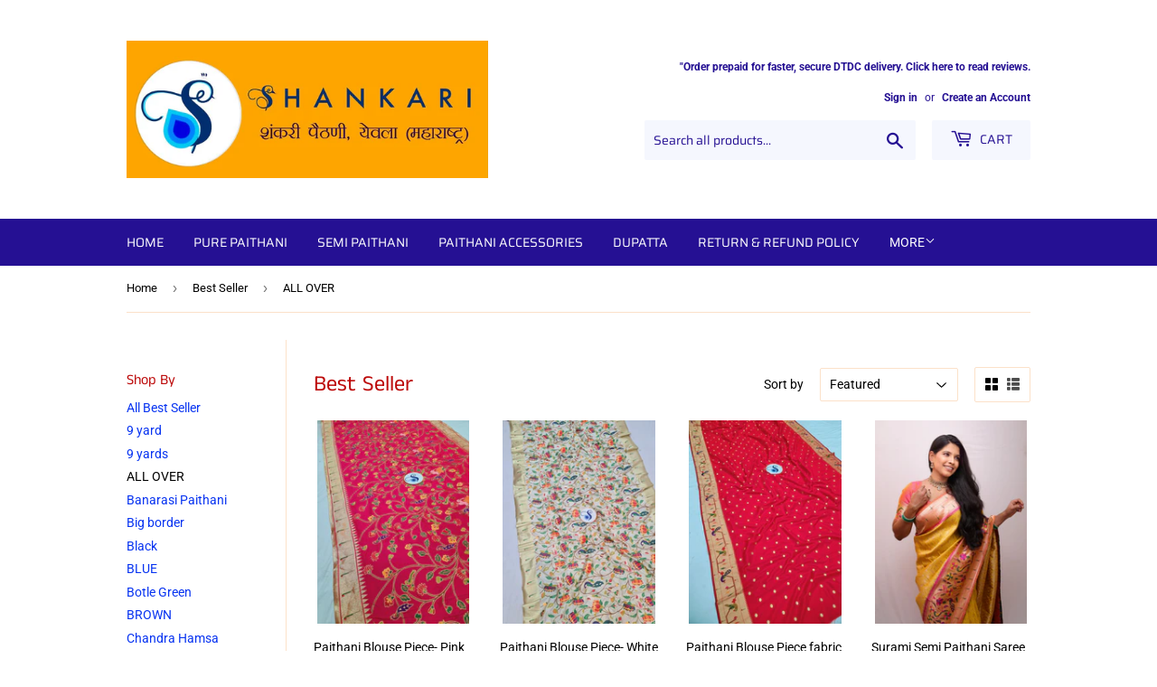

--- FILE ---
content_type: text/html; charset=utf-8
request_url: https://shankaripaithani.com/collections/best-seller-1/all-over
body_size: 30910
content:
<!doctype html>
<html class="no-touch no-js">
<head>
  <meta name="p:domain_verify" content="163893e7acdb738b84bc5f950df63cab"/>
  <meta name="google-site-verification" content="RMWPJQDCuMaM-ZcEosYxnDN982ojbdd4EnWFZKlmNWA" />
  <script>(function(H){H.className=H.className.replace(/\bno-js\b/,'js')})(document.documentElement)</script>
  <!-- Basic page needs ================================================== -->
  <meta charset="utf-8">
  <meta http-equiv="X-UA-Compatible" content="IE=edge,chrome=1">

  
  <link rel="shortcut icon" href="//shankaripaithani.com/cdn/shop/files/photo_2020-12-13_23-30-45_32x32.jpg?v=1614332004" type="image/png" />
  

  <!-- Title and description ================================================== -->
  <title>
  Best Seller &ndash; Tagged &quot;ALL OVER&quot; &ndash; Shankari Paithani
  </title>

  

  <!-- Product meta ================================================== -->
  <!-- /snippets/social-meta-tags.liquid -->




<meta property="og:site_name" content="Shankari Paithani">
<meta property="og:url" content="https://shankaripaithani.com/collections/best-seller-1/all-over">
<meta property="og:title" content="Best Seller">
<meta property="og:type" content="product.group">
<meta property="og:description" content="Step into Marathi magnificence with Shankari Paithani Yeola! Our sarees redefine style, blending tradition and beauty seamlessly. Elevate your wardrobe with our exquisite designs. Dive into the charm of Paithani effortlessly, making every occasion a fashion statement! ✨ #FashionElegance">

<meta property="og:image" content="http://shankaripaithani.com/cdn/shop/collections/photo_2022-01-26_14-54-47_1200x1200.jpg?v=1665199244">
<meta property="og:image:secure_url" content="https://shankaripaithani.com/cdn/shop/collections/photo_2022-01-26_14-54-47_1200x1200.jpg?v=1665199244">


<meta name="twitter:card" content="summary_large_image">
<meta name="twitter:title" content="Best Seller">
<meta name="twitter:description" content="Step into Marathi magnificence with Shankari Paithani Yeola! Our sarees redefine style, blending tradition and beauty seamlessly. Elevate your wardrobe with our exquisite designs. Dive into the charm of Paithani effortlessly, making every occasion a fashion statement! ✨ #FashionElegance">


  <!-- Helpers ================================================== -->
  <link rel="canonical" href="https://shankaripaithani.com/collections/best-seller-1/all-over">
  <meta name="viewport" content="width=device-width,initial-scale=1">

  <!-- CSS ================================================== -->
  <link href="//shankaripaithani.com/cdn/shop/t/2/assets/theme.scss.css?v=30259106053849102621769182416" rel="stylesheet" type="text/css" media="all" />

  <!-- Header hook for plugins ================================================== -->
  <script>window.performance && window.performance.mark && window.performance.mark('shopify.content_for_header.start');</script><meta name="google-site-verification" content="38bF9rJNxqb5z_ivzzXYAejqKV-kgM0PjGXIEv-AnOA">
<meta name="facebook-domain-verification" content="606zq90afl3zqjoemp094ccm57ddje">
<meta name="facebook-domain-verification" content="xh50f428r4sz96o1v07jrwgjcc88wc">
<meta name="facebook-domain-verification" content="ntn5zqpdbx624xhqu5mir8tqa2deh1">
<meta name="facebook-domain-verification" content="sx95mpw1a50bz4r4lhw4hbpkn24rlw">
<meta name="facebook-domain-verification" content="k47tep942zgi6s9glhcn31q6ielrgf">
<meta name="facebook-domain-verification" content="qc3c6gijwe6nio4q0c8a5sybg5u0t4">
<meta name="google-site-verification" content="GprEEJ_Jkm9zMIJtg1nZXRrOU6xls4h2hFIRcrwNMvA">
<meta name="facebook-domain-verification" content="90rr9a2hukjh9pkzfarmgb69s4jrcr">
<meta name="google-site-verification" content="qSibErNS6j_W4h1Lufc1OjeNG0n6LIBdo_n8wIvmFfA">
<meta id="shopify-digital-wallet" name="shopify-digital-wallet" content="/46485209238/digital_wallets/dialog">
<link rel="alternate" type="application/atom+xml" title="Feed" href="/collections/best-seller-1/all-over.atom" />
<link rel="alternate" type="application/json+oembed" href="https://shankaripaithani.com/collections/best-seller-1/all-over.oembed">
<script async="async" src="/checkouts/internal/preloads.js?locale=en-IN"></script>
<script id="shopify-features" type="application/json">{"accessToken":"c9586aaa964e463acc39651c9a541af4","betas":["rich-media-storefront-analytics"],"domain":"shankaripaithani.com","predictiveSearch":true,"shopId":46485209238,"locale":"en"}</script>
<script>var Shopify = Shopify || {};
Shopify.shop = "shankari-paithani.myshopify.com";
Shopify.locale = "en";
Shopify.currency = {"active":"INR","rate":"1.0"};
Shopify.country = "IN";
Shopify.theme = {"name":"shankari","id":109601128598,"schema_name":"Supply","schema_version":"9.0.1","theme_store_id":679,"role":"main"};
Shopify.theme.handle = "null";
Shopify.theme.style = {"id":null,"handle":null};
Shopify.cdnHost = "shankaripaithani.com/cdn";
Shopify.routes = Shopify.routes || {};
Shopify.routes.root = "/";</script>
<script type="module">!function(o){(o.Shopify=o.Shopify||{}).modules=!0}(window);</script>
<script>!function(o){function n(){var o=[];function n(){o.push(Array.prototype.slice.apply(arguments))}return n.q=o,n}var t=o.Shopify=o.Shopify||{};t.loadFeatures=n(),t.autoloadFeatures=n()}(window);</script>
<script id="shop-js-analytics" type="application/json">{"pageType":"collection"}</script>
<script defer="defer" async type="module" src="//shankaripaithani.com/cdn/shopifycloud/shop-js/modules/v2/client.init-shop-cart-sync_WVOgQShq.en.esm.js"></script>
<script defer="defer" async type="module" src="//shankaripaithani.com/cdn/shopifycloud/shop-js/modules/v2/chunk.common_C_13GLB1.esm.js"></script>
<script defer="defer" async type="module" src="//shankaripaithani.com/cdn/shopifycloud/shop-js/modules/v2/chunk.modal_CLfMGd0m.esm.js"></script>
<script type="module">
  await import("//shankaripaithani.com/cdn/shopifycloud/shop-js/modules/v2/client.init-shop-cart-sync_WVOgQShq.en.esm.js");
await import("//shankaripaithani.com/cdn/shopifycloud/shop-js/modules/v2/chunk.common_C_13GLB1.esm.js");
await import("//shankaripaithani.com/cdn/shopifycloud/shop-js/modules/v2/chunk.modal_CLfMGd0m.esm.js");

  window.Shopify.SignInWithShop?.initShopCartSync?.({"fedCMEnabled":true,"windoidEnabled":true});

</script>
<script>(function() {
  var isLoaded = false;
  function asyncLoad() {
    if (isLoaded) return;
    isLoaded = true;
    var urls = ["https:\/\/chimpstatic.com\/mcjs-connected\/js\/users\/cd7a135467bbf8c94986a9370\/7fc6f9628460f7309dc70e2a9.js?shop=shankari-paithani.myshopify.com","\/\/cdn.shopify.com\/proxy\/c8500d904d0c34e178821c771103a2ac27d9f8b8eb4abd16e9e3fbd683dd43c2\/api.goaffpro.com\/loader.js?shop=shankari-paithani.myshopify.com\u0026sp-cache-control=cHVibGljLCBtYXgtYWdlPTkwMA","https:\/\/cdn.shopify.com\/s\/files\/1\/0683\/1371\/0892\/files\/splmn-shopify-prod-August-31.min.js?v=1693985059\u0026shop=shankari-paithani.myshopify.com","https:\/\/sr-cdn.shiprocket.in\/sr-promise\/static\/uc.js?channel_id=4\u0026sr_company_id=880088\u0026shop=shankari-paithani.myshopify.com"];
    for (var i = 0; i < urls.length; i++) {
      var s = document.createElement('script');
      s.type = 'text/javascript';
      s.async = true;
      s.src = urls[i];
      var x = document.getElementsByTagName('script')[0];
      x.parentNode.insertBefore(s, x);
    }
  };
  if(window.attachEvent) {
    window.attachEvent('onload', asyncLoad);
  } else {
    window.addEventListener('load', asyncLoad, false);
  }
})();</script>
<script id="__st">var __st={"a":46485209238,"offset":19800,"reqid":"a529afb0-6356-4705-962c-3466f56f4024-1769608214","pageurl":"shankaripaithani.com\/collections\/best-seller-1\/all-over","u":"3a870cfbfa51","p":"collection","rtyp":"collection","rid":400711057632};</script>
<script>window.ShopifyPaypalV4VisibilityTracking = true;</script>
<script id="captcha-bootstrap">!function(){'use strict';const t='contact',e='account',n='new_comment',o=[[t,t],['blogs',n],['comments',n],[t,'customer']],c=[[e,'customer_login'],[e,'guest_login'],[e,'recover_customer_password'],[e,'create_customer']],r=t=>t.map((([t,e])=>`form[action*='/${t}']:not([data-nocaptcha='true']) input[name='form_type'][value='${e}']`)).join(','),a=t=>()=>t?[...document.querySelectorAll(t)].map((t=>t.form)):[];function s(){const t=[...o],e=r(t);return a(e)}const i='password',u='form_key',d=['recaptcha-v3-token','g-recaptcha-response','h-captcha-response',i],f=()=>{try{return window.sessionStorage}catch{return}},m='__shopify_v',_=t=>t.elements[u];function p(t,e,n=!1){try{const o=window.sessionStorage,c=JSON.parse(o.getItem(e)),{data:r}=function(t){const{data:e,action:n}=t;return t[m]||n?{data:e,action:n}:{data:t,action:n}}(c);for(const[e,n]of Object.entries(r))t.elements[e]&&(t.elements[e].value=n);n&&o.removeItem(e)}catch(o){console.error('form repopulation failed',{error:o})}}const l='form_type',E='cptcha';function T(t){t.dataset[E]=!0}const w=window,h=w.document,L='Shopify',v='ce_forms',y='captcha';let A=!1;((t,e)=>{const n=(g='f06e6c50-85a8-45c8-87d0-21a2b65856fe',I='https://cdn.shopify.com/shopifycloud/storefront-forms-hcaptcha/ce_storefront_forms_captcha_hcaptcha.v1.5.2.iife.js',D={infoText:'Protected by hCaptcha',privacyText:'Privacy',termsText:'Terms'},(t,e,n)=>{const o=w[L][v],c=o.bindForm;if(c)return c(t,g,e,D).then(n);var r;o.q.push([[t,g,e,D],n]),r=I,A||(h.body.append(Object.assign(h.createElement('script'),{id:'captcha-provider',async:!0,src:r})),A=!0)});var g,I,D;w[L]=w[L]||{},w[L][v]=w[L][v]||{},w[L][v].q=[],w[L][y]=w[L][y]||{},w[L][y].protect=function(t,e){n(t,void 0,e),T(t)},Object.freeze(w[L][y]),function(t,e,n,w,h,L){const[v,y,A,g]=function(t,e,n){const i=e?o:[],u=t?c:[],d=[...i,...u],f=r(d),m=r(i),_=r(d.filter((([t,e])=>n.includes(e))));return[a(f),a(m),a(_),s()]}(w,h,L),I=t=>{const e=t.target;return e instanceof HTMLFormElement?e:e&&e.form},D=t=>v().includes(t);t.addEventListener('submit',(t=>{const e=I(t);if(!e)return;const n=D(e)&&!e.dataset.hcaptchaBound&&!e.dataset.recaptchaBound,o=_(e),c=g().includes(e)&&(!o||!o.value);(n||c)&&t.preventDefault(),c&&!n&&(function(t){try{if(!f())return;!function(t){const e=f();if(!e)return;const n=_(t);if(!n)return;const o=n.value;o&&e.removeItem(o)}(t);const e=Array.from(Array(32),(()=>Math.random().toString(36)[2])).join('');!function(t,e){_(t)||t.append(Object.assign(document.createElement('input'),{type:'hidden',name:u})),t.elements[u].value=e}(t,e),function(t,e){const n=f();if(!n)return;const o=[...t.querySelectorAll(`input[type='${i}']`)].map((({name:t})=>t)),c=[...d,...o],r={};for(const[a,s]of new FormData(t).entries())c.includes(a)||(r[a]=s);n.setItem(e,JSON.stringify({[m]:1,action:t.action,data:r}))}(t,e)}catch(e){console.error('failed to persist form',e)}}(e),e.submit())}));const S=(t,e)=>{t&&!t.dataset[E]&&(n(t,e.some((e=>e===t))),T(t))};for(const o of['focusin','change'])t.addEventListener(o,(t=>{const e=I(t);D(e)&&S(e,y())}));const B=e.get('form_key'),M=e.get(l),P=B&&M;t.addEventListener('DOMContentLoaded',(()=>{const t=y();if(P)for(const e of t)e.elements[l].value===M&&p(e,B);[...new Set([...A(),...v().filter((t=>'true'===t.dataset.shopifyCaptcha))])].forEach((e=>S(e,t)))}))}(h,new URLSearchParams(w.location.search),n,t,e,['guest_login'])})(!0,!0)}();</script>
<script integrity="sha256-4kQ18oKyAcykRKYeNunJcIwy7WH5gtpwJnB7kiuLZ1E=" data-source-attribution="shopify.loadfeatures" defer="defer" src="//shankaripaithani.com/cdn/shopifycloud/storefront/assets/storefront/load_feature-a0a9edcb.js" crossorigin="anonymous"></script>
<script data-source-attribution="shopify.dynamic_checkout.dynamic.init">var Shopify=Shopify||{};Shopify.PaymentButton=Shopify.PaymentButton||{isStorefrontPortableWallets:!0,init:function(){window.Shopify.PaymentButton.init=function(){};var t=document.createElement("script");t.src="https://shankaripaithani.com/cdn/shopifycloud/portable-wallets/latest/portable-wallets.en.js",t.type="module",document.head.appendChild(t)}};
</script>
<script data-source-attribution="shopify.dynamic_checkout.buyer_consent">
  function portableWalletsHideBuyerConsent(e){var t=document.getElementById("shopify-buyer-consent"),n=document.getElementById("shopify-subscription-policy-button");t&&n&&(t.classList.add("hidden"),t.setAttribute("aria-hidden","true"),n.removeEventListener("click",e))}function portableWalletsShowBuyerConsent(e){var t=document.getElementById("shopify-buyer-consent"),n=document.getElementById("shopify-subscription-policy-button");t&&n&&(t.classList.remove("hidden"),t.removeAttribute("aria-hidden"),n.addEventListener("click",e))}window.Shopify?.PaymentButton&&(window.Shopify.PaymentButton.hideBuyerConsent=portableWalletsHideBuyerConsent,window.Shopify.PaymentButton.showBuyerConsent=portableWalletsShowBuyerConsent);
</script>
<script data-source-attribution="shopify.dynamic_checkout.cart.bootstrap">document.addEventListener("DOMContentLoaded",(function(){function t(){return document.querySelector("shopify-accelerated-checkout-cart, shopify-accelerated-checkout")}if(t())Shopify.PaymentButton.init();else{new MutationObserver((function(e,n){t()&&(Shopify.PaymentButton.init(),n.disconnect())})).observe(document.body,{childList:!0,subtree:!0})}}));
</script>

<script>window.performance && window.performance.mark && window.performance.mark('shopify.content_for_header.end');</script>

  
  

  <script src="//shankaripaithani.com/cdn/shop/t/2/assets/jquery-2.2.3.min.js?v=58211863146907186831598352019" type="text/javascript"></script>

  <script src="//shankaripaithani.com/cdn/shop/t/2/assets/lazysizes.min.js?v=8147953233334221341598352019" async="async"></script>
  <script src="//shankaripaithani.com/cdn/shop/t/2/assets/vendor.js?v=106177282645720727331598352022" defer="defer"></script>
  <script src="//shankaripaithani.com/cdn/shop/t/2/assets/theme.js?v=76823980579676546531644581215" defer="defer"></script>
<meta name="facebook-domain-verification" content="606zq90afl3zqjoemp094ccm57ddje" />

  
<!-- Start of Judge.me Core -->
<link rel="dns-prefetch" href="https://cdn.judge.me/">
<script data-cfasync='false' class='jdgm-settings-script'>window.jdgmSettings={"pagination":5,"disable_web_reviews":false,"badge_no_review_text":"No reviews","badge_n_reviews_text":"{{ n }} review/reviews","badge_star_color":"#faa311","hide_badge_preview_if_no_reviews":true,"badge_hide_text":false,"enforce_center_preview_badge":false,"widget_title":"Customer Reviews","widget_open_form_text":"Write a review","widget_close_form_text":"Cancel review","widget_refresh_page_text":"Refresh page","widget_summary_text":"Based on {{ number_of_reviews }} review/reviews","widget_no_review_text":"Be the first to write a review","widget_name_field_text":"Display name","widget_verified_name_field_text":"Verified Name (public)","widget_name_placeholder_text":"Display name","widget_required_field_error_text":"This field is required.","widget_email_field_text":"Email address","widget_verified_email_field_text":"Verified Email (private, can not be edited)","widget_email_placeholder_text":"Your email address","widget_email_field_error_text":"Please enter a valid email address.","widget_rating_field_text":"Rating","widget_review_title_field_text":"Review Title","widget_review_title_placeholder_text":"Give your review a title","widget_review_body_field_text":"Review content","widget_review_body_placeholder_text":"Start writing here...","widget_pictures_field_text":"Picture/Video (optional)","widget_submit_review_text":"Submit Review","widget_submit_verified_review_text":"Submit Verified Review","widget_submit_success_msg_with_auto_publish":"Thank you! Please refresh the page in a few moments to see your review. You can remove or edit your review by logging into \u003ca href='https://judge.me/login' target='_blank' rel='nofollow noopener'\u003eJudge.me\u003c/a\u003e","widget_submit_success_msg_no_auto_publish":"Thank you! Your review will be published as soon as it is approved by the shop admin. You can remove or edit your review by logging into \u003ca href='https://judge.me/login' target='_blank' rel='nofollow noopener'\u003eJudge.me\u003c/a\u003e","widget_show_default_reviews_out_of_total_text":"Showing {{ n_reviews_shown }} out of {{ n_reviews }} reviews.","widget_show_all_link_text":"Show all","widget_show_less_link_text":"Show less","widget_author_said_text":"{{ reviewer_name }} said:","widget_days_text":"{{ n }} days ago","widget_weeks_text":"{{ n }} week/weeks ago","widget_months_text":"{{ n }} month/months ago","widget_years_text":"{{ n }} year/years ago","widget_yesterday_text":"Yesterday","widget_today_text":"Today","widget_replied_text":"\u003e\u003e {{ shop_name }} replied:","widget_read_more_text":"Read more","widget_reviewer_name_as_initial":"","widget_rating_filter_color":"#fbcd0a","widget_rating_filter_see_all_text":"See all reviews","widget_sorting_most_recent_text":"Most Recent","widget_sorting_highest_rating_text":"Highest Rating","widget_sorting_lowest_rating_text":"Lowest Rating","widget_sorting_with_pictures_text":"Only Pictures","widget_sorting_most_helpful_text":"Most Helpful","widget_open_question_form_text":"Ask a question","widget_reviews_subtab_text":"Reviews","widget_questions_subtab_text":"Questions","widget_question_label_text":"Question","widget_answer_label_text":"Answer","widget_question_placeholder_text":"Write your question here","widget_submit_question_text":"Submit Question","widget_question_submit_success_text":"Thank you for your question! We will notify you once it gets answered.","widget_star_color":"#faa311","verified_badge_text":"Verified","verified_badge_bg_color":"","verified_badge_text_color":"","verified_badge_placement":"left-of-reviewer-name","widget_review_max_height":"","widget_hide_border":false,"widget_social_share":false,"widget_thumb":false,"widget_review_location_show":false,"widget_location_format":"","all_reviews_include_out_of_store_products":true,"all_reviews_out_of_store_text":"(out of store)","all_reviews_pagination":100,"all_reviews_product_name_prefix_text":"about","enable_review_pictures":false,"enable_question_anwser":false,"widget_theme":"default","review_date_format":"dd/mm/yyyy","default_sort_method":"most-recent","widget_product_reviews_subtab_text":"Product Reviews","widget_shop_reviews_subtab_text":"Shop Reviews","widget_other_products_reviews_text":"Reviews for other products","widget_store_reviews_subtab_text":"Store reviews","widget_no_store_reviews_text":"This store hasn't received any reviews yet","widget_web_restriction_product_reviews_text":"This product hasn't received any reviews yet","widget_no_items_text":"No items found","widget_show_more_text":"Show more","widget_write_a_store_review_text":"Write a Store Review","widget_other_languages_heading":"Reviews in Other Languages","widget_translate_review_text":"Translate review to {{ language }}","widget_translating_review_text":"Translating...","widget_show_original_translation_text":"Show original ({{ language }})","widget_translate_review_failed_text":"Review couldn't be translated.","widget_translate_review_retry_text":"Retry","widget_translate_review_try_again_later_text":"Try again later","show_product_url_for_grouped_product":false,"widget_sorting_pictures_first_text":"Pictures First","show_pictures_on_all_rev_page_mobile":false,"show_pictures_on_all_rev_page_desktop":false,"floating_tab_hide_mobile_install_preference":false,"floating_tab_button_name":"★ Reviews","floating_tab_title":"Let customers speak for us","floating_tab_button_color":"","floating_tab_button_background_color":"","floating_tab_url":"","floating_tab_url_enabled":false,"floating_tab_tab_style":"text","all_reviews_text_badge_text":"Customers rate us {{ shop.metafields.judgeme.all_reviews_rating | round: 1 }}/5 based on {{ shop.metafields.judgeme.all_reviews_count }} reviews.","all_reviews_text_badge_text_branded_style":"{{ shop.metafields.judgeme.all_reviews_rating | round: 1 }} out of 5 stars based on {{ shop.metafields.judgeme.all_reviews_count }} reviews","is_all_reviews_text_badge_a_link":false,"show_stars_for_all_reviews_text_badge":false,"all_reviews_text_badge_url":"","all_reviews_text_style":"text","all_reviews_text_color_style":"judgeme_brand_color","all_reviews_text_color":"#108474","all_reviews_text_show_jm_brand":true,"featured_carousel_show_header":true,"featured_carousel_title":"Let customers speak for us","testimonials_carousel_title":"Customers are saying","videos_carousel_title":"Real customer stories","cards_carousel_title":"Customers are saying","featured_carousel_count_text":"from {{ n }} reviews","featured_carousel_add_link_to_all_reviews_page":false,"featured_carousel_url":"","featured_carousel_show_images":true,"featured_carousel_autoslide_interval":5,"featured_carousel_arrows_on_the_sides":false,"featured_carousel_height":250,"featured_carousel_width":80,"featured_carousel_image_size":0,"featured_carousel_image_height":250,"featured_carousel_arrow_color":"#eeeeee","verified_count_badge_style":"vintage","verified_count_badge_orientation":"horizontal","verified_count_badge_color_style":"judgeme_brand_color","verified_count_badge_color":"#108474","is_verified_count_badge_a_link":false,"verified_count_badge_url":"","verified_count_badge_show_jm_brand":true,"widget_rating_preset_default":5,"widget_first_sub_tab":"product-reviews","widget_show_histogram":true,"widget_histogram_use_custom_color":false,"widget_pagination_use_custom_color":false,"widget_star_use_custom_color":true,"widget_verified_badge_use_custom_color":false,"widget_write_review_use_custom_color":false,"picture_reminder_submit_button":"Upload Pictures","enable_review_videos":false,"mute_video_by_default":false,"widget_sorting_videos_first_text":"Videos First","widget_review_pending_text":"Pending","featured_carousel_items_for_large_screen":3,"social_share_options_order":"Facebook,Twitter","remove_microdata_snippet":false,"disable_json_ld":false,"enable_json_ld_products":false,"preview_badge_show_question_text":false,"preview_badge_no_question_text":"No questions","preview_badge_n_question_text":"{{ number_of_questions }} question/questions","qa_badge_show_icon":false,"qa_badge_position":"same-row","remove_judgeme_branding":false,"widget_add_search_bar":false,"widget_search_bar_placeholder":"Search","widget_sorting_verified_only_text":"Verified only","featured_carousel_theme":"default","featured_carousel_show_rating":true,"featured_carousel_show_title":true,"featured_carousel_show_body":true,"featured_carousel_show_date":false,"featured_carousel_show_reviewer":true,"featured_carousel_show_product":false,"featured_carousel_header_background_color":"#108474","featured_carousel_header_text_color":"#ffffff","featured_carousel_name_product_separator":"reviewed","featured_carousel_full_star_background":"#108474","featured_carousel_empty_star_background":"#dadada","featured_carousel_vertical_theme_background":"#f9fafb","featured_carousel_verified_badge_enable":false,"featured_carousel_verified_badge_color":"#108474","featured_carousel_border_style":"round","featured_carousel_review_line_length_limit":3,"featured_carousel_more_reviews_button_text":"Read more reviews","featured_carousel_view_product_button_text":"View product","all_reviews_page_load_reviews_on":"scroll","all_reviews_page_load_more_text":"Load More Reviews","disable_fb_tab_reviews":false,"enable_ajax_cdn_cache":false,"widget_public_name_text":"displayed publicly like","default_reviewer_name":"John Smith","default_reviewer_name_has_non_latin":true,"widget_reviewer_anonymous":"Anonymous","medals_widget_title":"Judge.me Review Medals","medals_widget_background_color":"#f9fafb","medals_widget_position":"footer_all_pages","medals_widget_border_color":"#f9fafb","medals_widget_verified_text_position":"left","medals_widget_use_monochromatic_version":false,"medals_widget_elements_color":"#108474","show_reviewer_avatar":true,"widget_invalid_yt_video_url_error_text":"Not a YouTube video URL","widget_max_length_field_error_text":"Please enter no more than {0} characters.","widget_show_country_flag":false,"widget_show_collected_via_shop_app":true,"widget_verified_by_shop_badge_style":"light","widget_verified_by_shop_text":"Verified by Shop","widget_show_photo_gallery":false,"widget_load_with_code_splitting":true,"widget_ugc_install_preference":false,"widget_ugc_title":"Made by us, Shared by you","widget_ugc_subtitle":"Tag us to see your picture featured in our page","widget_ugc_arrows_color":"#ffffff","widget_ugc_primary_button_text":"Buy Now","widget_ugc_primary_button_background_color":"#108474","widget_ugc_primary_button_text_color":"#ffffff","widget_ugc_primary_button_border_width":"0","widget_ugc_primary_button_border_style":"none","widget_ugc_primary_button_border_color":"#108474","widget_ugc_primary_button_border_radius":"25","widget_ugc_secondary_button_text":"Load More","widget_ugc_secondary_button_background_color":"#ffffff","widget_ugc_secondary_button_text_color":"#108474","widget_ugc_secondary_button_border_width":"2","widget_ugc_secondary_button_border_style":"solid","widget_ugc_secondary_button_border_color":"#108474","widget_ugc_secondary_button_border_radius":"25","widget_ugc_reviews_button_text":"View Reviews","widget_ugc_reviews_button_background_color":"#ffffff","widget_ugc_reviews_button_text_color":"#108474","widget_ugc_reviews_button_border_width":"2","widget_ugc_reviews_button_border_style":"solid","widget_ugc_reviews_button_border_color":"#108474","widget_ugc_reviews_button_border_radius":"25","widget_ugc_reviews_button_link_to":"judgeme-reviews-page","widget_ugc_show_post_date":true,"widget_ugc_max_width":"800","widget_rating_metafield_value_type":true,"widget_primary_color":"#108474","widget_enable_secondary_color":false,"widget_secondary_color":"#edf5f5","widget_summary_average_rating_text":"{{ average_rating }} out of 5","widget_media_grid_title":"Customer photos \u0026 videos","widget_media_grid_see_more_text":"See more","widget_round_style":false,"widget_show_product_medals":true,"widget_verified_by_judgeme_text":"Verified by Judge.me","widget_show_store_medals":true,"widget_verified_by_judgeme_text_in_store_medals":"Verified by Judge.me","widget_media_field_exceed_quantity_message":"Sorry, we can only accept {{ max_media }} for one review.","widget_media_field_exceed_limit_message":"{{ file_name }} is too large, please select a {{ media_type }} less than {{ size_limit }}MB.","widget_review_submitted_text":"Review Submitted!","widget_question_submitted_text":"Question Submitted!","widget_close_form_text_question":"Cancel","widget_write_your_answer_here_text":"Write your answer here","widget_enabled_branded_link":true,"widget_show_collected_by_judgeme":false,"widget_reviewer_name_color":"","widget_write_review_text_color":"","widget_write_review_bg_color":"","widget_collected_by_judgeme_text":"collected by Judge.me","widget_pagination_type":"standard","widget_load_more_text":"Load More","widget_load_more_color":"#108474","widget_full_review_text":"Full Review","widget_read_more_reviews_text":"Read More Reviews","widget_read_questions_text":"Read Questions","widget_questions_and_answers_text":"Questions \u0026 Answers","widget_verified_by_text":"Verified by","widget_verified_text":"Verified","widget_number_of_reviews_text":"{{ number_of_reviews }} reviews","widget_back_button_text":"Back","widget_next_button_text":"Next","widget_custom_forms_filter_button":"Filters","custom_forms_style":"vertical","widget_show_review_information":false,"how_reviews_are_collected":"How reviews are collected?","widget_show_review_keywords":false,"widget_gdpr_statement":"How we use your data: We'll only contact you about the review you left, and only if necessary. By submitting your review, you agree to Judge.me's \u003ca href='https://judge.me/terms' target='_blank' rel='nofollow noopener'\u003eterms\u003c/a\u003e, \u003ca href='https://judge.me/privacy' target='_blank' rel='nofollow noopener'\u003eprivacy\u003c/a\u003e and \u003ca href='https://judge.me/content-policy' target='_blank' rel='nofollow noopener'\u003econtent\u003c/a\u003e policies.","widget_multilingual_sorting_enabled":false,"widget_translate_review_content_enabled":false,"widget_translate_review_content_method":"manual","popup_widget_review_selection":"automatically_with_pictures","popup_widget_round_border_style":true,"popup_widget_show_title":true,"popup_widget_show_body":true,"popup_widget_show_reviewer":false,"popup_widget_show_product":true,"popup_widget_show_pictures":true,"popup_widget_use_review_picture":true,"popup_widget_show_on_home_page":true,"popup_widget_show_on_product_page":true,"popup_widget_show_on_collection_page":true,"popup_widget_show_on_cart_page":true,"popup_widget_position":"bottom_left","popup_widget_first_review_delay":5,"popup_widget_duration":5,"popup_widget_interval":5,"popup_widget_review_count":5,"popup_widget_hide_on_mobile":true,"review_snippet_widget_round_border_style":true,"review_snippet_widget_card_color":"#FFFFFF","review_snippet_widget_slider_arrows_background_color":"#FFFFFF","review_snippet_widget_slider_arrows_color":"#000000","review_snippet_widget_star_color":"#108474","show_product_variant":false,"all_reviews_product_variant_label_text":"Variant: ","widget_show_verified_branding":false,"widget_ai_summary_title":"Customers say","widget_ai_summary_disclaimer":"AI-powered review summary based on recent customer reviews","widget_show_ai_summary":false,"widget_show_ai_summary_bg":false,"widget_show_review_title_input":true,"redirect_reviewers_invited_via_email":"review_widget","request_store_review_after_product_review":false,"request_review_other_products_in_order":false,"review_form_color_scheme":"default","review_form_corner_style":"square","review_form_star_color":{},"review_form_text_color":"#333333","review_form_background_color":"#ffffff","review_form_field_background_color":"#fafafa","review_form_button_color":{},"review_form_button_text_color":"#ffffff","review_form_modal_overlay_color":"#000000","review_content_screen_title_text":"How would you rate this product?","review_content_introduction_text":"We would love it if you would share a bit about your experience.","store_review_form_title_text":"How would you rate this store?","store_review_form_introduction_text":"We would love it if you would share a bit about your experience.","show_review_guidance_text":true,"one_star_review_guidance_text":"Poor","five_star_review_guidance_text":"Great","customer_information_screen_title_text":"About you","customer_information_introduction_text":"Please tell us more about you.","custom_questions_screen_title_text":"Your experience in more detail","custom_questions_introduction_text":"Here are a few questions to help us understand more about your experience.","review_submitted_screen_title_text":"Thanks for your review!","review_submitted_screen_thank_you_text":"We are processing it and it will appear on the store soon.","review_submitted_screen_email_verification_text":"Please confirm your email by clicking the link we just sent you. This helps us keep reviews authentic.","review_submitted_request_store_review_text":"Would you like to share your experience of shopping with us?","review_submitted_review_other_products_text":"Would you like to review these products?","store_review_screen_title_text":"Would you like to share your experience of shopping with us?","store_review_introduction_text":"We value your feedback and use it to improve. Please share any thoughts or suggestions you have.","reviewer_media_screen_title_picture_text":"Share a picture","reviewer_media_introduction_picture_text":"Upload a photo to support your review.","reviewer_media_screen_title_video_text":"Share a video","reviewer_media_introduction_video_text":"Upload a video to support your review.","reviewer_media_screen_title_picture_or_video_text":"Share a picture or video","reviewer_media_introduction_picture_or_video_text":"Upload a photo or video to support your review.","reviewer_media_youtube_url_text":"Paste your Youtube URL here","advanced_settings_next_step_button_text":"Next","advanced_settings_close_review_button_text":"Close","modal_write_review_flow":false,"write_review_flow_required_text":"Required","write_review_flow_privacy_message_text":"We respect your privacy.","write_review_flow_anonymous_text":"Post review as anonymous","write_review_flow_visibility_text":"This won't be visible to other customers.","write_review_flow_multiple_selection_help_text":"Select as many as you like","write_review_flow_single_selection_help_text":"Select one option","write_review_flow_required_field_error_text":"This field is required","write_review_flow_invalid_email_error_text":"Please enter a valid email address","write_review_flow_max_length_error_text":"Max. {{ max_length }} characters.","write_review_flow_media_upload_text":"\u003cb\u003eClick to upload\u003c/b\u003e or drag and drop","write_review_flow_gdpr_statement":"We'll only contact you about your review if necessary. By submitting your review, you agree to our \u003ca href='https://judge.me/terms' target='_blank' rel='nofollow noopener'\u003eterms and conditions\u003c/a\u003e and \u003ca href='https://judge.me/privacy' target='_blank' rel='nofollow noopener'\u003eprivacy policy\u003c/a\u003e.","rating_only_reviews_enabled":false,"show_negative_reviews_help_screen":false,"new_review_flow_help_screen_rating_threshold":3,"negative_review_resolution_screen_title_text":"Tell us more","negative_review_resolution_text":"Your experience matters to us. If there were issues with your purchase, we're here to help. Feel free to reach out to us, we'd love the opportunity to make things right.","negative_review_resolution_button_text":"Contact us","negative_review_resolution_proceed_with_review_text":"Leave a review","negative_review_resolution_subject":"Issue with purchase from {{ shop_name }}.{{ order_name }}","preview_badge_collection_page_install_status":false,"widget_review_custom_css":"","preview_badge_custom_css":"","preview_badge_stars_count":"5-stars","featured_carousel_custom_css":"","floating_tab_custom_css":"","all_reviews_widget_custom_css":"","medals_widget_custom_css":"","verified_badge_custom_css":"","all_reviews_text_custom_css":"","transparency_badges_collected_via_store_invite":false,"transparency_badges_from_another_provider":false,"transparency_badges_collected_from_store_visitor":false,"transparency_badges_collected_by_verified_review_provider":false,"transparency_badges_earned_reward":false,"transparency_badges_collected_via_store_invite_text":"Review collected via store invitation","transparency_badges_from_another_provider_text":"Review collected from another provider","transparency_badges_collected_from_store_visitor_text":"Review collected from a store visitor","transparency_badges_written_in_google_text":"Review written in Google","transparency_badges_written_in_etsy_text":"Review written in Etsy","transparency_badges_written_in_shop_app_text":"Review written in Shop App","transparency_badges_earned_reward_text":"Review earned a reward for future purchase","product_review_widget_per_page":10,"widget_store_review_label_text":"Review about the store","checkout_comment_extension_title_on_product_page":"Customer Comments","checkout_comment_extension_num_latest_comment_show":5,"checkout_comment_extension_format":"name_and_timestamp","checkout_comment_customer_name":"last_initial","checkout_comment_comment_notification":true,"preview_badge_collection_page_install_preference":true,"preview_badge_home_page_install_preference":true,"preview_badge_product_page_install_preference":true,"review_widget_install_preference":"","review_carousel_install_preference":false,"floating_reviews_tab_install_preference":"none","verified_reviews_count_badge_install_preference":false,"all_reviews_text_install_preference":false,"review_widget_best_location":true,"judgeme_medals_install_preference":false,"review_widget_revamp_enabled":false,"review_widget_qna_enabled":false,"review_widget_header_theme":"minimal","review_widget_widget_title_enabled":true,"review_widget_header_text_size":"medium","review_widget_header_text_weight":"regular","review_widget_average_rating_style":"compact","review_widget_bar_chart_enabled":true,"review_widget_bar_chart_type":"numbers","review_widget_bar_chart_style":"standard","review_widget_expanded_media_gallery_enabled":false,"review_widget_reviews_section_theme":"standard","review_widget_image_style":"thumbnails","review_widget_review_image_ratio":"square","review_widget_stars_size":"medium","review_widget_verified_badge":"standard_text","review_widget_review_title_text_size":"medium","review_widget_review_text_size":"medium","review_widget_review_text_length":"medium","review_widget_number_of_columns_desktop":3,"review_widget_carousel_transition_speed":5,"review_widget_custom_questions_answers_display":"always","review_widget_button_text_color":"#FFFFFF","review_widget_text_color":"#000000","review_widget_lighter_text_color":"#7B7B7B","review_widget_corner_styling":"soft","review_widget_review_word_singular":"review","review_widget_review_word_plural":"reviews","review_widget_voting_label":"Helpful?","review_widget_shop_reply_label":"Reply from {{ shop_name }}:","review_widget_filters_title":"Filters","qna_widget_question_word_singular":"Question","qna_widget_question_word_plural":"Questions","qna_widget_answer_reply_label":"Answer from {{ answerer_name }}:","qna_content_screen_title_text":"Ask a question about this product","qna_widget_question_required_field_error_text":"Please enter your question.","qna_widget_flow_gdpr_statement":"We'll only contact you about your question if necessary. By submitting your question, you agree to our \u003ca href='https://judge.me/terms' target='_blank' rel='nofollow noopener'\u003eterms and conditions\u003c/a\u003e and \u003ca href='https://judge.me/privacy' target='_blank' rel='nofollow noopener'\u003eprivacy policy\u003c/a\u003e.","qna_widget_question_submitted_text":"Thanks for your question!","qna_widget_close_form_text_question":"Close","qna_widget_question_submit_success_text":"We’ll notify you by email when your question is answered.","all_reviews_widget_v2025_enabled":false,"all_reviews_widget_v2025_header_theme":"default","all_reviews_widget_v2025_widget_title_enabled":true,"all_reviews_widget_v2025_header_text_size":"medium","all_reviews_widget_v2025_header_text_weight":"regular","all_reviews_widget_v2025_average_rating_style":"compact","all_reviews_widget_v2025_bar_chart_enabled":true,"all_reviews_widget_v2025_bar_chart_type":"numbers","all_reviews_widget_v2025_bar_chart_style":"standard","all_reviews_widget_v2025_expanded_media_gallery_enabled":false,"all_reviews_widget_v2025_show_store_medals":true,"all_reviews_widget_v2025_show_photo_gallery":true,"all_reviews_widget_v2025_show_review_keywords":false,"all_reviews_widget_v2025_show_ai_summary":false,"all_reviews_widget_v2025_show_ai_summary_bg":false,"all_reviews_widget_v2025_add_search_bar":false,"all_reviews_widget_v2025_default_sort_method":"most-recent","all_reviews_widget_v2025_reviews_per_page":10,"all_reviews_widget_v2025_reviews_section_theme":"default","all_reviews_widget_v2025_image_style":"thumbnails","all_reviews_widget_v2025_review_image_ratio":"square","all_reviews_widget_v2025_stars_size":"medium","all_reviews_widget_v2025_verified_badge":"bold_badge","all_reviews_widget_v2025_review_title_text_size":"medium","all_reviews_widget_v2025_review_text_size":"medium","all_reviews_widget_v2025_review_text_length":"medium","all_reviews_widget_v2025_number_of_columns_desktop":3,"all_reviews_widget_v2025_carousel_transition_speed":5,"all_reviews_widget_v2025_custom_questions_answers_display":"always","all_reviews_widget_v2025_show_product_variant":false,"all_reviews_widget_v2025_show_reviewer_avatar":true,"all_reviews_widget_v2025_reviewer_name_as_initial":"","all_reviews_widget_v2025_review_location_show":false,"all_reviews_widget_v2025_location_format":"","all_reviews_widget_v2025_show_country_flag":false,"all_reviews_widget_v2025_verified_by_shop_badge_style":"light","all_reviews_widget_v2025_social_share":false,"all_reviews_widget_v2025_social_share_options_order":"Facebook,Twitter,LinkedIn,Pinterest","all_reviews_widget_v2025_pagination_type":"standard","all_reviews_widget_v2025_button_text_color":"#FFFFFF","all_reviews_widget_v2025_text_color":"#000000","all_reviews_widget_v2025_lighter_text_color":"#7B7B7B","all_reviews_widget_v2025_corner_styling":"soft","all_reviews_widget_v2025_title":"Customer reviews","all_reviews_widget_v2025_ai_summary_title":"Customers say about this store","all_reviews_widget_v2025_no_review_text":"Be the first to write a review","platform":"shopify","branding_url":"https://app.judge.me/reviews/stores/shankaripaithani.com","branding_text":"Powered by Judge.me","locale":"en","reply_name":"Shankari Paithani","widget_version":"2.1","footer":true,"autopublish":true,"review_dates":true,"enable_custom_form":false,"shop_use_review_site":true,"shop_locale":"en","enable_multi_locales_translations":true,"show_review_title_input":true,"review_verification_email_status":"always","can_be_branded":true,"reply_name_text":"Shankari Paithani"};</script> <style class='jdgm-settings-style'>.jdgm-xx{left:0}:not(.jdgm-prev-badge__stars)>.jdgm-star{color:#faa311}.jdgm-histogram .jdgm-star.jdgm-star{color:#faa311}.jdgm-preview-badge .jdgm-star.jdgm-star{color:#faa311}.jdgm-histogram .jdgm-histogram__bar-content{background:#fbcd0a}.jdgm-histogram .jdgm-histogram__bar:after{background:#fbcd0a}.jdgm-prev-badge[data-average-rating='0.00']{display:none !important}.jdgm-author-all-initials{display:none !important}.jdgm-author-last-initial{display:none !important}.jdgm-rev-widg__title{visibility:hidden}.jdgm-rev-widg__summary-text{visibility:hidden}.jdgm-prev-badge__text{visibility:hidden}.jdgm-rev__replier:before{content:'Shankari Paithani'}.jdgm-rev__prod-link-prefix:before{content:'about'}.jdgm-rev__variant-label:before{content:'Variant: '}.jdgm-rev__out-of-store-text:before{content:'(out of store)'}@media only screen and (min-width: 768px){.jdgm-rev__pics .jdgm-rev_all-rev-page-picture-separator,.jdgm-rev__pics .jdgm-rev__product-picture{display:none}}@media only screen and (max-width: 768px){.jdgm-rev__pics .jdgm-rev_all-rev-page-picture-separator,.jdgm-rev__pics .jdgm-rev__product-picture{display:none}}.jdgm-verified-count-badget[data-from-snippet="true"]{display:none !important}.jdgm-carousel-wrapper[data-from-snippet="true"]{display:none !important}.jdgm-all-reviews-text[data-from-snippet="true"]{display:none !important}.jdgm-medals-section[data-from-snippet="true"]{display:none !important}.jdgm-ugc-media-wrapper[data-from-snippet="true"]{display:none !important}.jdgm-rev__transparency-badge[data-badge-type="review_collected_via_store_invitation"]{display:none !important}.jdgm-rev__transparency-badge[data-badge-type="review_collected_from_another_provider"]{display:none !important}.jdgm-rev__transparency-badge[data-badge-type="review_collected_from_store_visitor"]{display:none !important}.jdgm-rev__transparency-badge[data-badge-type="review_written_in_etsy"]{display:none !important}.jdgm-rev__transparency-badge[data-badge-type="review_written_in_google_business"]{display:none !important}.jdgm-rev__transparency-badge[data-badge-type="review_written_in_shop_app"]{display:none !important}.jdgm-rev__transparency-badge[data-badge-type="review_earned_for_future_purchase"]{display:none !important}
</style> <style class='jdgm-settings-style'></style>

  
  
  
  <style class='jdgm-miracle-styles'>
  @-webkit-keyframes jdgm-spin{0%{-webkit-transform:rotate(0deg);-ms-transform:rotate(0deg);transform:rotate(0deg)}100%{-webkit-transform:rotate(359deg);-ms-transform:rotate(359deg);transform:rotate(359deg)}}@keyframes jdgm-spin{0%{-webkit-transform:rotate(0deg);-ms-transform:rotate(0deg);transform:rotate(0deg)}100%{-webkit-transform:rotate(359deg);-ms-transform:rotate(359deg);transform:rotate(359deg)}}@font-face{font-family:'JudgemeStar';src:url("[data-uri]") format("woff");font-weight:normal;font-style:normal}.jdgm-star{font-family:'JudgemeStar';display:inline !important;text-decoration:none !important;padding:0 4px 0 0 !important;margin:0 !important;font-weight:bold;opacity:1;-webkit-font-smoothing:antialiased;-moz-osx-font-smoothing:grayscale}.jdgm-star:hover{opacity:1}.jdgm-star:last-of-type{padding:0 !important}.jdgm-star.jdgm--on:before{content:"\e000"}.jdgm-star.jdgm--off:before{content:"\e001"}.jdgm-star.jdgm--half:before{content:"\e002"}.jdgm-widget *{margin:0;line-height:1.4;-webkit-box-sizing:border-box;-moz-box-sizing:border-box;box-sizing:border-box;-webkit-overflow-scrolling:touch}.jdgm-hidden{display:none !important;visibility:hidden !important}.jdgm-temp-hidden{display:none}.jdgm-spinner{width:40px;height:40px;margin:auto;border-radius:50%;border-top:2px solid #eee;border-right:2px solid #eee;border-bottom:2px solid #eee;border-left:2px solid #ccc;-webkit-animation:jdgm-spin 0.8s infinite linear;animation:jdgm-spin 0.8s infinite linear}.jdgm-prev-badge{display:block !important}

</style>


  
  
   


<script data-cfasync='false' class='jdgm-script'>
!function(e){window.jdgm=window.jdgm||{},jdgm.CDN_HOST="https://cdn.judge.me/",
jdgm.docReady=function(d){(e.attachEvent?"complete"===e.readyState:"loading"!==e.readyState)?
setTimeout(d,0):e.addEventListener("DOMContentLoaded",d)},jdgm.loadCSS=function(d,t,o,s){
!o&&jdgm.loadCSS.requestedUrls.indexOf(d)>=0||(jdgm.loadCSS.requestedUrls.push(d),
(s=e.createElement("link")).rel="stylesheet",s.class="jdgm-stylesheet",s.media="nope!",
s.href=d,s.onload=function(){this.media="all",t&&setTimeout(t)},e.body.appendChild(s))},
jdgm.loadCSS.requestedUrls=[],jdgm.docReady(function(){(window.jdgmLoadCSS||e.querySelectorAll(
".jdgm-widget, .jdgm-all-reviews-page").length>0)&&(jdgmSettings.widget_load_with_code_splitting?
parseFloat(jdgmSettings.widget_version)>=3?jdgm.loadCSS(jdgm.CDN_HOST+"widget_v3/base.css"):
jdgm.loadCSS(jdgm.CDN_HOST+"widget/base.css"):jdgm.loadCSS(jdgm.CDN_HOST+"shopify_v2.css"))})}(document);
</script>
<script async data-cfasync="false" type="text/javascript" src="https://cdn.judge.me/loader.js"></script>

<noscript><link rel="stylesheet" type="text/css" media="all" href="https://cdn.judge.me/shopify_v2.css"></noscript>
<!-- End of Judge.me Core -->


<script>
    var s10g = s10g || {};
    s10g.template = "collection";
    s10g.customer_id = null;
    s10g.product_id = null;
</script>
 <link href="https://monorail-edge.shopifysvc.com" rel="dns-prefetch">
<script>(function(){if ("sendBeacon" in navigator && "performance" in window) {try {var session_token_from_headers = performance.getEntriesByType('navigation')[0].serverTiming.find(x => x.name == '_s').description;} catch {var session_token_from_headers = undefined;}var session_cookie_matches = document.cookie.match(/_shopify_s=([^;]*)/);var session_token_from_cookie = session_cookie_matches && session_cookie_matches.length === 2 ? session_cookie_matches[1] : "";var session_token = session_token_from_headers || session_token_from_cookie || "";function handle_abandonment_event(e) {var entries = performance.getEntries().filter(function(entry) {return /monorail-edge.shopifysvc.com/.test(entry.name);});if (!window.abandonment_tracked && entries.length === 0) {window.abandonment_tracked = true;var currentMs = Date.now();var navigation_start = performance.timing.navigationStart;var payload = {shop_id: 46485209238,url: window.location.href,navigation_start,duration: currentMs - navigation_start,session_token,page_type: "collection"};window.navigator.sendBeacon("https://monorail-edge.shopifysvc.com/v1/produce", JSON.stringify({schema_id: "online_store_buyer_site_abandonment/1.1",payload: payload,metadata: {event_created_at_ms: currentMs,event_sent_at_ms: currentMs}}));}}window.addEventListener('pagehide', handle_abandonment_event);}}());</script>
<script id="web-pixels-manager-setup">(function e(e,d,r,n,o){if(void 0===o&&(o={}),!Boolean(null===(a=null===(i=window.Shopify)||void 0===i?void 0:i.analytics)||void 0===a?void 0:a.replayQueue)){var i,a;window.Shopify=window.Shopify||{};var t=window.Shopify;t.analytics=t.analytics||{};var s=t.analytics;s.replayQueue=[],s.publish=function(e,d,r){return s.replayQueue.push([e,d,r]),!0};try{self.performance.mark("wpm:start")}catch(e){}var l=function(){var e={modern:/Edge?\/(1{2}[4-9]|1[2-9]\d|[2-9]\d{2}|\d{4,})\.\d+(\.\d+|)|Firefox\/(1{2}[4-9]|1[2-9]\d|[2-9]\d{2}|\d{4,})\.\d+(\.\d+|)|Chrom(ium|e)\/(9{2}|\d{3,})\.\d+(\.\d+|)|(Maci|X1{2}).+ Version\/(15\.\d+|(1[6-9]|[2-9]\d|\d{3,})\.\d+)([,.]\d+|)( \(\w+\)|)( Mobile\/\w+|) Safari\/|Chrome.+OPR\/(9{2}|\d{3,})\.\d+\.\d+|(CPU[ +]OS|iPhone[ +]OS|CPU[ +]iPhone|CPU IPhone OS|CPU iPad OS)[ +]+(15[._]\d+|(1[6-9]|[2-9]\d|\d{3,})[._]\d+)([._]\d+|)|Android:?[ /-](13[3-9]|1[4-9]\d|[2-9]\d{2}|\d{4,})(\.\d+|)(\.\d+|)|Android.+Firefox\/(13[5-9]|1[4-9]\d|[2-9]\d{2}|\d{4,})\.\d+(\.\d+|)|Android.+Chrom(ium|e)\/(13[3-9]|1[4-9]\d|[2-9]\d{2}|\d{4,})\.\d+(\.\d+|)|SamsungBrowser\/([2-9]\d|\d{3,})\.\d+/,legacy:/Edge?\/(1[6-9]|[2-9]\d|\d{3,})\.\d+(\.\d+|)|Firefox\/(5[4-9]|[6-9]\d|\d{3,})\.\d+(\.\d+|)|Chrom(ium|e)\/(5[1-9]|[6-9]\d|\d{3,})\.\d+(\.\d+|)([\d.]+$|.*Safari\/(?![\d.]+ Edge\/[\d.]+$))|(Maci|X1{2}).+ Version\/(10\.\d+|(1[1-9]|[2-9]\d|\d{3,})\.\d+)([,.]\d+|)( \(\w+\)|)( Mobile\/\w+|) Safari\/|Chrome.+OPR\/(3[89]|[4-9]\d|\d{3,})\.\d+\.\d+|(CPU[ +]OS|iPhone[ +]OS|CPU[ +]iPhone|CPU IPhone OS|CPU iPad OS)[ +]+(10[._]\d+|(1[1-9]|[2-9]\d|\d{3,})[._]\d+)([._]\d+|)|Android:?[ /-](13[3-9]|1[4-9]\d|[2-9]\d{2}|\d{4,})(\.\d+|)(\.\d+|)|Mobile Safari.+OPR\/([89]\d|\d{3,})\.\d+\.\d+|Android.+Firefox\/(13[5-9]|1[4-9]\d|[2-9]\d{2}|\d{4,})\.\d+(\.\d+|)|Android.+Chrom(ium|e)\/(13[3-9]|1[4-9]\d|[2-9]\d{2}|\d{4,})\.\d+(\.\d+|)|Android.+(UC? ?Browser|UCWEB|U3)[ /]?(15\.([5-9]|\d{2,})|(1[6-9]|[2-9]\d|\d{3,})\.\d+)\.\d+|SamsungBrowser\/(5\.\d+|([6-9]|\d{2,})\.\d+)|Android.+MQ{2}Browser\/(14(\.(9|\d{2,})|)|(1[5-9]|[2-9]\d|\d{3,})(\.\d+|))(\.\d+|)|K[Aa][Ii]OS\/(3\.\d+|([4-9]|\d{2,})\.\d+)(\.\d+|)/},d=e.modern,r=e.legacy,n=navigator.userAgent;return n.match(d)?"modern":n.match(r)?"legacy":"unknown"}(),u="modern"===l?"modern":"legacy",c=(null!=n?n:{modern:"",legacy:""})[u],f=function(e){return[e.baseUrl,"/wpm","/b",e.hashVersion,"modern"===e.buildTarget?"m":"l",".js"].join("")}({baseUrl:d,hashVersion:r,buildTarget:u}),m=function(e){var d=e.version,r=e.bundleTarget,n=e.surface,o=e.pageUrl,i=e.monorailEndpoint;return{emit:function(e){var a=e.status,t=e.errorMsg,s=(new Date).getTime(),l=JSON.stringify({metadata:{event_sent_at_ms:s},events:[{schema_id:"web_pixels_manager_load/3.1",payload:{version:d,bundle_target:r,page_url:o,status:a,surface:n,error_msg:t},metadata:{event_created_at_ms:s}}]});if(!i)return console&&console.warn&&console.warn("[Web Pixels Manager] No Monorail endpoint provided, skipping logging."),!1;try{return self.navigator.sendBeacon.bind(self.navigator)(i,l)}catch(e){}var u=new XMLHttpRequest;try{return u.open("POST",i,!0),u.setRequestHeader("Content-Type","text/plain"),u.send(l),!0}catch(e){return console&&console.warn&&console.warn("[Web Pixels Manager] Got an unhandled error while logging to Monorail."),!1}}}}({version:r,bundleTarget:l,surface:e.surface,pageUrl:self.location.href,monorailEndpoint:e.monorailEndpoint});try{o.browserTarget=l,function(e){var d=e.src,r=e.async,n=void 0===r||r,o=e.onload,i=e.onerror,a=e.sri,t=e.scriptDataAttributes,s=void 0===t?{}:t,l=document.createElement("script"),u=document.querySelector("head"),c=document.querySelector("body");if(l.async=n,l.src=d,a&&(l.integrity=a,l.crossOrigin="anonymous"),s)for(var f in s)if(Object.prototype.hasOwnProperty.call(s,f))try{l.dataset[f]=s[f]}catch(e){}if(o&&l.addEventListener("load",o),i&&l.addEventListener("error",i),u)u.appendChild(l);else{if(!c)throw new Error("Did not find a head or body element to append the script");c.appendChild(l)}}({src:f,async:!0,onload:function(){if(!function(){var e,d;return Boolean(null===(d=null===(e=window.Shopify)||void 0===e?void 0:e.analytics)||void 0===d?void 0:d.initialized)}()){var d=window.webPixelsManager.init(e)||void 0;if(d){var r=window.Shopify.analytics;r.replayQueue.forEach((function(e){var r=e[0],n=e[1],o=e[2];d.publishCustomEvent(r,n,o)})),r.replayQueue=[],r.publish=d.publishCustomEvent,r.visitor=d.visitor,r.initialized=!0}}},onerror:function(){return m.emit({status:"failed",errorMsg:"".concat(f," has failed to load")})},sri:function(e){var d=/^sha384-[A-Za-z0-9+/=]+$/;return"string"==typeof e&&d.test(e)}(c)?c:"",scriptDataAttributes:o}),m.emit({status:"loading"})}catch(e){m.emit({status:"failed",errorMsg:(null==e?void 0:e.message)||"Unknown error"})}}})({shopId: 46485209238,storefrontBaseUrl: "https://shankaripaithani.com",extensionsBaseUrl: "https://extensions.shopifycdn.com/cdn/shopifycloud/web-pixels-manager",monorailEndpoint: "https://monorail-edge.shopifysvc.com/unstable/produce_batch",surface: "storefront-renderer",enabledBetaFlags: ["2dca8a86"],webPixelsConfigList: [{"id":"1059061984","configuration":"{\"shop\":\"shankari-paithani.myshopify.com\",\"cookie_duration\":\"604800\"}","eventPayloadVersion":"v1","runtimeContext":"STRICT","scriptVersion":"a2e7513c3708f34b1f617d7ce88f9697","type":"APP","apiClientId":2744533,"privacyPurposes":["ANALYTICS","MARKETING"],"dataSharingAdjustments":{"protectedCustomerApprovalScopes":["read_customer_address","read_customer_email","read_customer_name","read_customer_personal_data","read_customer_phone"]}},{"id":"995262688","configuration":"{\"webPixelName\":\"Judge.me\"}","eventPayloadVersion":"v1","runtimeContext":"STRICT","scriptVersion":"34ad157958823915625854214640f0bf","type":"APP","apiClientId":683015,"privacyPurposes":["ANALYTICS"],"dataSharingAdjustments":{"protectedCustomerApprovalScopes":["read_customer_email","read_customer_name","read_customer_personal_data","read_customer_phone"]}},{"id":"464912608","configuration":"{\"config\":\"{\\\"pixel_id\\\":\\\"G-QXM14CC6PG\\\",\\\"target_country\\\":\\\"IN\\\",\\\"gtag_events\\\":[{\\\"type\\\":\\\"begin_checkout\\\",\\\"action_label\\\":[\\\"G-QXM14CC6PG\\\",\\\"AW-499407186\\\/Jj-PCKmp6-QBENKyke4B\\\"]},{\\\"type\\\":\\\"search\\\",\\\"action_label\\\":[\\\"G-QXM14CC6PG\\\",\\\"AW-499407186\\\/Tl--CKyp6-QBENKyke4B\\\"]},{\\\"type\\\":\\\"view_item\\\",\\\"action_label\\\":[\\\"G-QXM14CC6PG\\\",\\\"AW-499407186\\\/mh3BCIan6-QBENKyke4B\\\",\\\"MC-3ZEML0WVQX\\\"]},{\\\"type\\\":\\\"purchase\\\",\\\"action_label\\\":[\\\"G-QXM14CC6PG\\\",\\\"AW-499407186\\\/Djr0CIOn6-QBENKyke4B\\\",\\\"MC-3ZEML0WVQX\\\"]},{\\\"type\\\":\\\"page_view\\\",\\\"action_label\\\":[\\\"G-QXM14CC6PG\\\",\\\"AW-499407186\\\/imKLCICn6-QBENKyke4B\\\",\\\"MC-3ZEML0WVQX\\\"]},{\\\"type\\\":\\\"add_payment_info\\\",\\\"action_label\\\":[\\\"G-QXM14CC6PG\\\",\\\"AW-499407186\\\/PZEqCK-p6-QBENKyke4B\\\"]},{\\\"type\\\":\\\"add_to_cart\\\",\\\"action_label\\\":[\\\"G-QXM14CC6PG\\\",\\\"AW-499407186\\\/nmE7CKap6-QBENKyke4B\\\"]}],\\\"enable_monitoring_mode\\\":false}\"}","eventPayloadVersion":"v1","runtimeContext":"OPEN","scriptVersion":"b2a88bafab3e21179ed38636efcd8a93","type":"APP","apiClientId":1780363,"privacyPurposes":[],"dataSharingAdjustments":{"protectedCustomerApprovalScopes":["read_customer_address","read_customer_email","read_customer_name","read_customer_personal_data","read_customer_phone"]}},{"id":"166166752","configuration":"{\"pixel_id\":\"3272820756148270\",\"pixel_type\":\"facebook_pixel\",\"metaapp_system_user_token\":\"-\"}","eventPayloadVersion":"v1","runtimeContext":"OPEN","scriptVersion":"ca16bc87fe92b6042fbaa3acc2fbdaa6","type":"APP","apiClientId":2329312,"privacyPurposes":["ANALYTICS","MARKETING","SALE_OF_DATA"],"dataSharingAdjustments":{"protectedCustomerApprovalScopes":["read_customer_address","read_customer_email","read_customer_name","read_customer_personal_data","read_customer_phone"]}},{"id":"shopify-app-pixel","configuration":"{}","eventPayloadVersion":"v1","runtimeContext":"STRICT","scriptVersion":"0450","apiClientId":"shopify-pixel","type":"APP","privacyPurposes":["ANALYTICS","MARKETING"]},{"id":"shopify-custom-pixel","eventPayloadVersion":"v1","runtimeContext":"LAX","scriptVersion":"0450","apiClientId":"shopify-pixel","type":"CUSTOM","privacyPurposes":["ANALYTICS","MARKETING"]}],isMerchantRequest: false,initData: {"shop":{"name":"Shankari Paithani","paymentSettings":{"currencyCode":"INR"},"myshopifyDomain":"shankari-paithani.myshopify.com","countryCode":"IN","storefrontUrl":"https:\/\/shankaripaithani.com"},"customer":null,"cart":null,"checkout":null,"productVariants":[],"purchasingCompany":null},},"https://shankaripaithani.com/cdn","fcfee988w5aeb613cpc8e4bc33m6693e112",{"modern":"","legacy":""},{"shopId":"46485209238","storefrontBaseUrl":"https:\/\/shankaripaithani.com","extensionBaseUrl":"https:\/\/extensions.shopifycdn.com\/cdn\/shopifycloud\/web-pixels-manager","surface":"storefront-renderer","enabledBetaFlags":"[\"2dca8a86\"]","isMerchantRequest":"false","hashVersion":"fcfee988w5aeb613cpc8e4bc33m6693e112","publish":"custom","events":"[[\"page_viewed\",{}],[\"collection_viewed\",{\"collection\":{\"id\":\"400711057632\",\"title\":\"Best Seller\",\"productVariants\":[{\"price\":{\"amount\":949.0,\"currencyCode\":\"INR\"},\"product\":{\"title\":\"Paithani Blouse Piece-  Pink Golden Zari fabric- 1 Meter PZF1 T\",\"vendor\":\"Shankari Paithani\",\"id\":\"9002902618336\",\"untranslatedTitle\":\"Paithani Blouse Piece-  Pink Golden Zari fabric- 1 Meter PZF1 T\",\"url\":\"\/products\/paithani-blouse-piece-white-golden-zari-fabric-1-meter-pzf1-t-copy\",\"type\":\"Semi Paithani\"},\"id\":\"47836741370080\",\"image\":{\"src\":\"\/\/shankaripaithani.com\/cdn\/shop\/files\/photo_2025-10-06_16-53-29.jpg?v=1760027792\"},\"sku\":\"SP PF1 T\",\"title\":\"Default Title\",\"untranslatedTitle\":\"Default Title\"},{\"price\":{\"amount\":949.0,\"currencyCode\":\"INR\"},\"product\":{\"title\":\"Paithani Blouse Piece- White Golden Zari fabric- 1 Meter PZF1 T\",\"vendor\":\"Shankari Paithani\",\"id\":\"8987529707744\",\"untranslatedTitle\":\"Paithani Blouse Piece- White Golden Zari fabric- 1 Meter PZF1 T\",\"url\":\"\/products\/paithani-blouse-piece-red-golden-zari-fabric-1-meter-pzf1-n-copy\",\"type\":\"Semi Paithani\"},\"id\":\"47776331268320\",\"image\":{\"src\":\"\/\/shankaripaithani.com\/cdn\/shop\/files\/photo_2025-09-22_18-43-57.jpg?v=1758976913\"},\"sku\":\"SP PF1 T\",\"title\":\"Default Title\",\"untranslatedTitle\":\"Default Title\"},{\"price\":{\"amount\":599.0,\"currencyCode\":\"INR\"},\"product\":{\"title\":\"Paithani Blouse Piece fabric Red- 1 Meter PF1 Q\",\"vendor\":\"Shankari Paithani\",\"id\":\"7895825088736\",\"untranslatedTitle\":\"Paithani Blouse Piece fabric Red- 1 Meter PF1 Q\",\"url\":\"\/products\/copy-of-paithani-blouse-piece-red-golden-zari-fabric-1-meter-pf1-k-1\",\"type\":\"Semi Paithani\"},\"id\":\"43535447982304\",\"image\":{\"src\":\"\/\/shankaripaithani.com\/cdn\/shop\/products\/photo_2022-10-17_13-09-21.jpg?v=1665992487\"},\"sku\":\"SP PF1 Q\",\"title\":\"Default Title\",\"untranslatedTitle\":\"Default Title\"},{\"price\":{\"amount\":3699.0,\"currencyCode\":\"INR\"},\"product\":{\"title\":\"Surami Semi Paithani Saree - MB18 C\",\"vendor\":\"Shankari Paithani\",\"id\":\"8459927027936\",\"untranslatedTitle\":\"Surami Semi Paithani Saree - MB18 C\",\"url\":\"\/products\/surami-semi-paithani-saree-mb18-d-copy\",\"type\":\"Semi Paithani\"},\"id\":\"45501268951264\",\"image\":{\"src\":\"\/\/shankaripaithani.com\/cdn\/shop\/files\/1735535874421.jpg?v=1735536512\"},\"sku\":\"SP MB18 C\",\"title\":\"Default Title\",\"untranslatedTitle\":\"Default Title\"},{\"price\":{\"amount\":599.0,\"currencyCode\":\"INR\"},\"product\":{\"title\":\"Paithani Blouse Piece fabric- 1 Meter PF1 T\",\"vendor\":\"Shankari Paithani\",\"id\":\"8964899930336\",\"untranslatedTitle\":\"Paithani Blouse Piece fabric- 1 Meter PF1 T\",\"url\":\"\/products\/paithani-blouse-piece-fabric-pink-1-meter-pf1-t\",\"type\":\"Semi Paithani\"},\"id\":\"47686906020064\",\"image\":{\"src\":\"\/\/shankaripaithani.com\/cdn\/shop\/files\/photo_2025-08-23_18-03-15.jpg?v=1755952475\"},\"sku\":\"SPPF1Z\",\"title\":\"Default Title\",\"untranslatedTitle\":\"Default Title\"},{\"price\":{\"amount\":3699.0,\"currencyCode\":\"INR\"},\"product\":{\"title\":\"Surami Semi Paithani Saree - MB18 D\",\"vendor\":\"Shankari Paithani\",\"id\":\"8459926700256\",\"untranslatedTitle\":\"Surami Semi Paithani Saree - MB18 D\",\"url\":\"\/products\/surami-semi-paithani-saree-mb18-b-copy\",\"type\":\"Semi Paithani\"},\"id\":\"45501259448544\",\"image\":{\"src\":\"\/\/shankaripaithani.com\/cdn\/shop\/files\/photo_2024-05-07_21-06-53.jpg?v=1715096298\"},\"sku\":\"SP MB18 D\",\"title\":\"Default Title\",\"untranslatedTitle\":\"Default Title\"},{\"price\":{\"amount\":899.0,\"currencyCode\":\"INR\"},\"product\":{\"title\":\"Paithani Blouse Piece- Red Golden Zari fabric- 1 Meter PF1 K\",\"vendor\":\"Shankari Paithani\",\"id\":\"7818113351904\",\"untranslatedTitle\":\"Paithani Blouse Piece- Red Golden Zari fabric- 1 Meter PF1 K\",\"url\":\"\/products\/copy-of-silver-colour-paithani-blouse-piece-red-silver-zari-fabric-1-meter-pf1-j\",\"type\":\"Semi Paithani\"},\"id\":\"43327403819232\",\"image\":{\"src\":\"\/\/shankaripaithani.com\/cdn\/shop\/products\/photo_2022-09-05_13-20-11.jpg?v=1662364415\"},\"sku\":\"SP PF1 K\",\"title\":\"Default Title\",\"untranslatedTitle\":\"Default Title\"},{\"price\":{\"amount\":799.0,\"currencyCode\":\"INR\"},\"product\":{\"title\":\"Paithani Blouse Fabric - Red \u0026 Golden Zari- 1 Meter PZF1 R\",\"vendor\":\"Shankari Paithani\",\"id\":\"8015609856224\",\"untranslatedTitle\":\"Paithani Blouse Fabric - Red \u0026 Golden Zari- 1 Meter PZF1 R\",\"url\":\"\/products\/paithani-blouse-fabric-5-pair-red-golden-zari-1-meter-pf1-r\",\"type\":\"Paithani Gift\"},\"id\":\"43929322684640\",\"image\":{\"src\":\"\/\/shankaripaithani.com\/cdn\/shop\/products\/photo_2023-03-19_13-03-52.jpg?v=1682132983\"},\"sku\":\"SP PF1 R\",\"title\":\"Default Title\",\"untranslatedTitle\":\"Default Title\"},{\"price\":{\"amount\":899.0,\"currencyCode\":\"INR\"},\"product\":{\"title\":\"Paithani Blouse Piece- Red Silver Zari fabric- 1 Meter PF1 O\",\"vendor\":\"Shankari Paithani\",\"id\":\"8476226486496\",\"untranslatedTitle\":\"Paithani Blouse Piece- Red Silver Zari fabric- 1 Meter PF1 O\",\"url\":\"\/products\/paithani-blouse-piece-red-golden-zari-fabric-1-meter-pf1-m-copy\",\"type\":\"Semi Paithani\"},\"id\":\"45563408679136\",\"image\":{\"src\":\"\/\/shankaripaithani.com\/cdn\/shop\/files\/photo_2024-05-16_19-17-08.jpg?v=1715867271\"},\"sku\":\"SP PF1 O\",\"title\":\"Default Title\",\"untranslatedTitle\":\"Default Title\"},{\"price\":{\"amount\":899.0,\"currencyCode\":\"INR\"},\"product\":{\"title\":\"Paithani Blouse Piece- Red Golden Zari fabric- 1 Meter PF1 M\",\"vendor\":\"Shankari Paithani\",\"id\":\"7840576274656\",\"untranslatedTitle\":\"Paithani Blouse Piece- Red Golden Zari fabric- 1 Meter PF1 M\",\"url\":\"\/products\/copy-of-paithani-blouse-piece-red-golden-zari-fabric-1-meter-pf1-l\",\"type\":\"Semi Paithani\"},\"id\":\"43363179036896\",\"image\":{\"src\":\"\/\/shankaripaithani.com\/cdn\/shop\/products\/photo_2022-09-13_11-48-00.jpg?v=1663050803\"},\"sku\":\"SP PF1 M\",\"title\":\"Default Title\",\"untranslatedTitle\":\"Default Title\"},{\"price\":{\"amount\":799.0,\"currencyCode\":\"INR\"},\"product\":{\"title\":\"Paithani Blouse Fabric - Red \u0026 Golden Zari- 1 Meter PZF1 R\",\"vendor\":\"Shankari Paithani\",\"id\":\"8048611328224\",\"untranslatedTitle\":\"Paithani Blouse Fabric - Red \u0026 Golden Zari- 1 Meter PZF1 R\",\"url\":\"\/products\/paithani-blouse-fabric-5-pair-red-golden-zari-1-meter-pzf1-r\",\"type\":\"Paithani Gift\"},\"id\":\"44020777582816\",\"image\":{\"src\":\"\/\/shankaripaithani.com\/cdn\/shop\/files\/photo_2023-03-19_13-03-52_f3a8dbd5-cfef-44d9-bef1-ff304c45ac9a.jpg?v=1684581196\"},\"sku\":\"SP PZF1 R\",\"title\":\"Default Title\",\"untranslatedTitle\":\"Default Title\"},{\"price\":{\"amount\":899.0,\"currencyCode\":\"INR\"},\"product\":{\"title\":\"Paithani Blouse Piece- Red Golden Zari fabric- 1 Meter PZF1 K\",\"vendor\":\"Shankari Paithani\",\"id\":\"8048608870624\",\"untranslatedTitle\":\"Paithani Blouse Piece- Red Golden Zari fabric- 1 Meter PZF1 K\",\"url\":\"\/products\/paithani-blouse-piece-red-golden-zari-fabric-1-meter-pzf1-k\",\"type\":\"Semi Paithani\"},\"id\":\"44020772143328\",\"image\":{\"src\":\"\/\/shankaripaithani.com\/cdn\/shop\/files\/photo_2022-09-05_13-20-11_4426dd56-9a6c-40a2-8dbf-6f30beadf98b.jpg?v=1684580228\"},\"sku\":\"SP PZF1 K\",\"title\":\"Default Title\",\"untranslatedTitle\":\"Default Title\"},{\"price\":{\"amount\":799.0,\"currencyCode\":\"INR\"},\"product\":{\"title\":\"Paithani Blouse Fabric - Superior Quality, Red \u0026 Golden Zari- 1 Meter PF1 H\",\"vendor\":\"Shankari Paithani\",\"id\":\"7500598444256\",\"untranslatedTitle\":\"Paithani Blouse Fabric - Superior Quality, Red \u0026 Golden Zari- 1 Meter PF1 H\",\"url\":\"\/products\/copy-of-paithani-blouse-fabric-superior-quality-red-golden-zari-1-meter\",\"type\":\"Paithani Gift\"},\"id\":\"42218615439584\",\"image\":{\"src\":\"\/\/shankaripaithani.com\/cdn\/shop\/products\/photo_2021-12-19_14-15-56_1024x1024_2x_ceaa2ae7-a87f-44b8-a9d2-9862e79d2850.jpg?v=1679211903\"},\"sku\":\"SP PF1 H\",\"title\":\"Default Title\",\"untranslatedTitle\":\"Default Title\"},{\"price\":{\"amount\":799.0,\"currencyCode\":\"INR\"},\"product\":{\"title\":\"Paithani Blouse Fabric - Superior Quality, Red \u0026 Golden Zari- 1 Meter PF1 G\",\"vendor\":\"Shankari Paithani\",\"id\":\"7500596347104\",\"untranslatedTitle\":\"Paithani Blouse Fabric - Superior Quality, Red \u0026 Golden Zari- 1 Meter PF1 G\",\"url\":\"\/products\/copy-of-paithani-fabric-superior-quality-red-golden-zari-fabric-1-meter-1\",\"type\":\"Paithani Gift\"},\"id\":\"42218607542496\",\"image\":{\"src\":\"\/\/shankaripaithani.com\/cdn\/shop\/products\/photo_2021-12-19_14-04-13.jpg?v=1639997724\"},\"sku\":\"PF1 G\",\"title\":\"Default Title\",\"untranslatedTitle\":\"Default Title\"},{\"price\":{\"amount\":549.0,\"currencyCode\":\"INR\"},\"product\":{\"title\":\"Paithani Blouse Piece fabric Green- 1 Meter PF1 R\",\"vendor\":\"Shankari Paithani\",\"id\":\"7895826333920\",\"untranslatedTitle\":\"Paithani Blouse Piece fabric Green- 1 Meter PF1 R\",\"url\":\"\/products\/copy-of-paithani-blouse-piece-red-golden-zari-fabric-1-meter-pf1-q\",\"type\":\"Semi Paithani\"},\"id\":\"43535450341600\",\"image\":{\"src\":\"\/\/shankaripaithani.com\/cdn\/shop\/products\/photo_2022-10-17_13-09-30.jpg?v=1665992549\"},\"sku\":\"SP PF1 R\",\"title\":\"Default Title\",\"untranslatedTitle\":\"Default Title\"},{\"price\":{\"amount\":599.0,\"currencyCode\":\"INR\"},\"product\":{\"title\":\"Paithani Blouse Piece fabric Pink- 1 Meter PF1 T\",\"vendor\":\"Shankari Paithani\",\"id\":\"7901605691616\",\"untranslatedTitle\":\"Paithani Blouse Piece fabric Pink- 1 Meter PF1 T\",\"url\":\"\/products\/copy-of-paithani-blouse-piece-fabric-blue-1-meter-pf1-s-1\",\"type\":\"Semi Paithani\"},\"id\":\"43559793787104\",\"image\":{\"src\":\"\/\/shankaripaithani.com\/cdn\/shop\/products\/photo_2022-10-18_14-18-40.jpg?v=1666084348\"},\"sku\":\"SP PF1 T\",\"title\":\"Default Title\",\"untranslatedTitle\":\"Default Title\"},{\"price\":{\"amount\":899.0,\"currencyCode\":\"INR\"},\"product\":{\"title\":\"Paithani Blouse Piece- Red Golden Zari fabric- 1 Meter PZF1 M\",\"vendor\":\"Shankari Paithani\",\"id\":\"8048608641248\",\"untranslatedTitle\":\"Paithani Blouse Piece- Red Golden Zari fabric- 1 Meter PZF1 M\",\"url\":\"\/products\/paithani-blouse-piece-red-golden-zari-fabric-1-meter-pzf1-m\",\"type\":\"Semi Paithani\"},\"id\":\"44020771029216\",\"image\":{\"src\":\"\/\/shankaripaithani.com\/cdn\/shop\/files\/photo_2022-09-13_11-48-00_593a56f2-f8bf-4043-8485-4d4e986f2bad.jpg?v=1684580039\"},\"sku\":\"SP PF1 M\",\"title\":\"Default Title\",\"untranslatedTitle\":\"Default Title\"},{\"price\":{\"amount\":799.0,\"currencyCode\":\"INR\"},\"product\":{\"title\":\"Paithani Blouse Fabric - Red \u0026 Golden Zari- 1 Meter PZF1 G\",\"vendor\":\"Shankari Paithani\",\"id\":\"8048609657056\",\"untranslatedTitle\":\"Paithani Blouse Fabric - Red \u0026 Golden Zari- 1 Meter PZF1 G\",\"url\":\"\/products\/paithani-blouse-fabric-red-golden-zari-1-meter-pzf1-g\",\"type\":\"Paithani Gift\"},\"id\":\"44020773060832\",\"image\":{\"src\":\"\/\/shankaripaithani.com\/cdn\/shop\/files\/photo_2021-12-19_14-04-13_594a6db5-6c39-4666-89e6-3f613e58698a.jpg?v=1684580495\"},\"sku\":\"PZF1 G\",\"title\":\"Default Title\",\"untranslatedTitle\":\"Default Title\"},{\"price\":{\"amount\":799.0,\"currencyCode\":\"INR\"},\"product\":{\"title\":\"Paithani Blouse Fabric - Superior Quality, Red \u0026 Golden Zari- 1 Meter PZF1 H\",\"vendor\":\"Shankari Paithani\",\"id\":\"8048610312416\",\"untranslatedTitle\":\"Paithani Blouse Fabric - Superior Quality, Red \u0026 Golden Zari- 1 Meter PZF1 H\",\"url\":\"\/products\/paithani-blouse-fabric-superior-quality-red-golden-zari-1-meter-pzf1-h\",\"type\":\"Paithani Gift\"},\"id\":\"44020774797536\",\"image\":{\"src\":\"\/\/shankaripaithani.com\/cdn\/shop\/files\/photo_2021-12-19_14-15-56_1024x1024_2x_34daba79-6768-42e4-9ee7-64ccd97e6050.jpg?v=1684580888\"},\"sku\":\"SP PZF1 H\",\"title\":\"Default Title\",\"untranslatedTitle\":\"Default Title\"},{\"price\":{\"amount\":3699.0,\"currencyCode\":\"INR\"},\"product\":{\"title\":\"Kumudini Semi Paithani Saree - MB16 F\",\"vendor\":\"Shankari Paithani\",\"id\":\"8234027778272\",\"untranslatedTitle\":\"Kumudini Semi Paithani Saree - MB16 F\",\"url\":\"\/products\/copy-of-kumudini-semi-paithani-saree-mb16-e\",\"type\":\"Semi Paithani\"},\"id\":\"44692465582304\",\"image\":{\"src\":\"\/\/shankaripaithani.com\/cdn\/shop\/files\/photo_2024-01-28_15-25-10.jpg?v=1706435755\"},\"sku\":\"SP MB16 F\",\"title\":\"Default Title\",\"untranslatedTitle\":\"Default Title\"},{\"price\":{\"amount\":3699.0,\"currencyCode\":\"INR\"},\"product\":{\"title\":\"Kumudini Semi Paithani Saree - MB16 J\",\"vendor\":\"Shankari Paithani\",\"id\":\"8234036199648\",\"untranslatedTitle\":\"Kumudini Semi Paithani Saree - MB16 J\",\"url\":\"\/products\/copy-of-kumudini-semi-paithani-saree-mb16-i\",\"type\":\"Semi Paithani\"},\"id\":\"44692500742368\",\"image\":{\"src\":\"\/\/shankaripaithani.com\/cdn\/shop\/files\/photo_2024-01-28_15-35-57.jpg?v=1706436416\"},\"sku\":\"SP MB16 J\",\"title\":\"Default Title\",\"untranslatedTitle\":\"Default Title\"},{\"price\":{\"amount\":3699.0,\"currencyCode\":\"INR\"},\"product\":{\"title\":\"Kesar Semi Paithani Saree - MB17 A\",\"vendor\":\"Shankari Paithani\",\"id\":\"8234049994976\",\"untranslatedTitle\":\"Kesar Semi Paithani Saree - MB17 A\",\"url\":\"\/products\/copy-of-kumudini-semi-paithani-saree-mb16-l\",\"type\":\"Semi Paithani\"},\"id\":\"44692576436448\",\"image\":{\"src\":\"\/\/shankaripaithani.com\/cdn\/shop\/files\/photo_2024-01-28_15-56-18.jpg?v=1706437617\"},\"sku\":\"SP MB17 A\",\"title\":\"Default Title\",\"untranslatedTitle\":\"Default Title\"},{\"price\":{\"amount\":3699.0,\"currencyCode\":\"INR\"},\"product\":{\"title\":\"Surami Semi Paithani Saree - MB18 B\",\"vendor\":\"Shankari Paithani\",\"id\":\"8235039359200\",\"untranslatedTitle\":\"Surami Semi Paithani Saree - MB18 B\",\"url\":\"\/products\/copy-of-kesar-semi-paithani-saree-mb18-a\",\"type\":\"Semi Paithani\"},\"id\":\"44697942032608\",\"image\":{\"src\":\"\/\/shankaripaithani.com\/cdn\/shop\/files\/photo_2024-01-29_17-28-57.jpg?v=1706529573\"},\"sku\":\"SP MB18 B\",\"title\":\"Default Title\",\"untranslatedTitle\":\"Default Title\"},{\"price\":{\"amount\":899.0,\"currencyCode\":\"INR\"},\"product\":{\"title\":\"Paithani Blouse Piece- Red Golden Zari fabric- 1 Meter PZF1 N\",\"vendor\":\"Shankari Paithani\",\"id\":\"8562131861728\",\"untranslatedTitle\":\"Paithani Blouse Piece- Red Golden Zari fabric- 1 Meter PZF1 N\",\"url\":\"\/products\/paithani-blouse-piece-red-golden-zari-fabric-1-meter-pzf1-m-copy\",\"type\":\"Semi Paithani\"},\"id\":\"45792826949856\",\"image\":{\"src\":\"\/\/shankaripaithani.com\/cdn\/shop\/files\/photo_2024-06-13_17-59-25.jpg?v=1718281807\"},\"sku\":\"SP PF1 N\",\"title\":\"Default Title\",\"untranslatedTitle\":\"Default Title\"},{\"price\":{\"amount\":799.0,\"currencyCode\":\"INR\"},\"product\":{\"title\":\"Paithani Blouse Piece- Pink Golden Zari fabric- 1 Meter PF1 U\",\"vendor\":\"Shankari Paithani\",\"id\":\"9052669575392\",\"untranslatedTitle\":\"Paithani Blouse Piece- Pink Golden Zari fabric- 1 Meter PF1 U\",\"url\":\"\/products\/paithani-blouse-piece-red-silver-zari-fabric-1-meter-pf1-o-copy\",\"type\":\"Semi Paithani\"},\"id\":\"48068642767072\",\"image\":{\"src\":\"\/\/shankaripaithani.com\/cdn\/shop\/files\/photo_2025-10-28_17-52-54.jpg?v=1761654223\"},\"sku\":\"SPPF1U\",\"title\":\"Default Title\",\"untranslatedTitle\":\"Default Title\"}]}}]]"});</script><script>
  window.ShopifyAnalytics = window.ShopifyAnalytics || {};
  window.ShopifyAnalytics.meta = window.ShopifyAnalytics.meta || {};
  window.ShopifyAnalytics.meta.currency = 'INR';
  var meta = {"products":[{"id":9002902618336,"gid":"gid:\/\/shopify\/Product\/9002902618336","vendor":"Shankari Paithani","type":"Semi Paithani","handle":"paithani-blouse-piece-white-golden-zari-fabric-1-meter-pzf1-t-copy","variants":[{"id":47836741370080,"price":94900,"name":"Paithani Blouse Piece-  Pink Golden Zari fabric- 1 Meter PZF1 T","public_title":null,"sku":"SP PF1 T"}],"remote":false},{"id":8987529707744,"gid":"gid:\/\/shopify\/Product\/8987529707744","vendor":"Shankari Paithani","type":"Semi Paithani","handle":"paithani-blouse-piece-red-golden-zari-fabric-1-meter-pzf1-n-copy","variants":[{"id":47776331268320,"price":94900,"name":"Paithani Blouse Piece- White Golden Zari fabric- 1 Meter PZF1 T","public_title":null,"sku":"SP PF1 T"}],"remote":false},{"id":7895825088736,"gid":"gid:\/\/shopify\/Product\/7895825088736","vendor":"Shankari Paithani","type":"Semi Paithani","handle":"copy-of-paithani-blouse-piece-red-golden-zari-fabric-1-meter-pf1-k-1","variants":[{"id":43535447982304,"price":59900,"name":"Paithani Blouse Piece fabric Red- 1 Meter PF1 Q","public_title":null,"sku":"SP PF1 Q"}],"remote":false},{"id":8459927027936,"gid":"gid:\/\/shopify\/Product\/8459927027936","vendor":"Shankari Paithani","type":"Semi Paithani","handle":"surami-semi-paithani-saree-mb18-d-copy","variants":[{"id":45501268951264,"price":369900,"name":"Surami Semi Paithani Saree - MB18 C","public_title":null,"sku":"SP MB18 C"}],"remote":false},{"id":8964899930336,"gid":"gid:\/\/shopify\/Product\/8964899930336","vendor":"Shankari Paithani","type":"Semi Paithani","handle":"paithani-blouse-piece-fabric-pink-1-meter-pf1-t","variants":[{"id":47686906020064,"price":59900,"name":"Paithani Blouse Piece fabric- 1 Meter PF1 T","public_title":null,"sku":"SPPF1Z"}],"remote":false},{"id":8459926700256,"gid":"gid:\/\/shopify\/Product\/8459926700256","vendor":"Shankari Paithani","type":"Semi Paithani","handle":"surami-semi-paithani-saree-mb18-b-copy","variants":[{"id":45501259448544,"price":369900,"name":"Surami Semi Paithani Saree - MB18 D","public_title":null,"sku":"SP MB18 D"}],"remote":false},{"id":7818113351904,"gid":"gid:\/\/shopify\/Product\/7818113351904","vendor":"Shankari Paithani","type":"Semi Paithani","handle":"copy-of-silver-colour-paithani-blouse-piece-red-silver-zari-fabric-1-meter-pf1-j","variants":[{"id":43327403819232,"price":89900,"name":"Paithani Blouse Piece- Red Golden Zari fabric- 1 Meter PF1 K","public_title":null,"sku":"SP PF1 K"}],"remote":false},{"id":8015609856224,"gid":"gid:\/\/shopify\/Product\/8015609856224","vendor":"Shankari Paithani","type":"Paithani Gift","handle":"paithani-blouse-fabric-5-pair-red-golden-zari-1-meter-pf1-r","variants":[{"id":43929322684640,"price":79900,"name":"Paithani Blouse Fabric - Red \u0026 Golden Zari- 1 Meter PZF1 R","public_title":null,"sku":"SP PF1 R"}],"remote":false},{"id":8476226486496,"gid":"gid:\/\/shopify\/Product\/8476226486496","vendor":"Shankari Paithani","type":"Semi Paithani","handle":"paithani-blouse-piece-red-golden-zari-fabric-1-meter-pf1-m-copy","variants":[{"id":45563408679136,"price":89900,"name":"Paithani Blouse Piece- Red Silver Zari fabric- 1 Meter PF1 O","public_title":null,"sku":"SP PF1 O"}],"remote":false},{"id":7840576274656,"gid":"gid:\/\/shopify\/Product\/7840576274656","vendor":"Shankari Paithani","type":"Semi Paithani","handle":"copy-of-paithani-blouse-piece-red-golden-zari-fabric-1-meter-pf1-l","variants":[{"id":43363179036896,"price":89900,"name":"Paithani Blouse Piece- Red Golden Zari fabric- 1 Meter PF1 M","public_title":null,"sku":"SP PF1 M"}],"remote":false},{"id":8048611328224,"gid":"gid:\/\/shopify\/Product\/8048611328224","vendor":"Shankari Paithani","type":"Paithani Gift","handle":"paithani-blouse-fabric-5-pair-red-golden-zari-1-meter-pzf1-r","variants":[{"id":44020777582816,"price":79900,"name":"Paithani Blouse Fabric - Red \u0026 Golden Zari- 1 Meter PZF1 R","public_title":null,"sku":"SP PZF1 R"}],"remote":false},{"id":8048608870624,"gid":"gid:\/\/shopify\/Product\/8048608870624","vendor":"Shankari Paithani","type":"Semi Paithani","handle":"paithani-blouse-piece-red-golden-zari-fabric-1-meter-pzf1-k","variants":[{"id":44020772143328,"price":89900,"name":"Paithani Blouse Piece- Red Golden Zari fabric- 1 Meter PZF1 K","public_title":null,"sku":"SP PZF1 K"}],"remote":false},{"id":7500598444256,"gid":"gid:\/\/shopify\/Product\/7500598444256","vendor":"Shankari Paithani","type":"Paithani Gift","handle":"copy-of-paithani-blouse-fabric-superior-quality-red-golden-zari-1-meter","variants":[{"id":42218615439584,"price":79900,"name":"Paithani Blouse Fabric - Superior Quality, Red \u0026 Golden Zari- 1 Meter PF1 H","public_title":null,"sku":"SP PF1 H"}],"remote":false},{"id":7500596347104,"gid":"gid:\/\/shopify\/Product\/7500596347104","vendor":"Shankari Paithani","type":"Paithani Gift","handle":"copy-of-paithani-fabric-superior-quality-red-golden-zari-fabric-1-meter-1","variants":[{"id":42218607542496,"price":79900,"name":"Paithani Blouse Fabric - Superior Quality, Red \u0026 Golden Zari- 1 Meter PF1 G","public_title":null,"sku":"PF1 G"}],"remote":false},{"id":7895826333920,"gid":"gid:\/\/shopify\/Product\/7895826333920","vendor":"Shankari Paithani","type":"Semi Paithani","handle":"copy-of-paithani-blouse-piece-red-golden-zari-fabric-1-meter-pf1-q","variants":[{"id":43535450341600,"price":54900,"name":"Paithani Blouse Piece fabric Green- 1 Meter PF1 R","public_title":null,"sku":"SP PF1 R"}],"remote":false},{"id":7901605691616,"gid":"gid:\/\/shopify\/Product\/7901605691616","vendor":"Shankari Paithani","type":"Semi Paithani","handle":"copy-of-paithani-blouse-piece-fabric-blue-1-meter-pf1-s-1","variants":[{"id":43559793787104,"price":59900,"name":"Paithani Blouse Piece fabric Pink- 1 Meter PF1 T","public_title":null,"sku":"SP PF1 T"}],"remote":false},{"id":8048608641248,"gid":"gid:\/\/shopify\/Product\/8048608641248","vendor":"Shankari Paithani","type":"Semi Paithani","handle":"paithani-blouse-piece-red-golden-zari-fabric-1-meter-pzf1-m","variants":[{"id":44020771029216,"price":89900,"name":"Paithani Blouse Piece- Red Golden Zari fabric- 1 Meter PZF1 M","public_title":null,"sku":"SP PF1 M"}],"remote":false},{"id":8048609657056,"gid":"gid:\/\/shopify\/Product\/8048609657056","vendor":"Shankari Paithani","type":"Paithani Gift","handle":"paithani-blouse-fabric-red-golden-zari-1-meter-pzf1-g","variants":[{"id":44020773060832,"price":79900,"name":"Paithani Blouse Fabric - Red \u0026 Golden Zari- 1 Meter PZF1 G","public_title":null,"sku":"PZF1 G"}],"remote":false},{"id":8048610312416,"gid":"gid:\/\/shopify\/Product\/8048610312416","vendor":"Shankari Paithani","type":"Paithani Gift","handle":"paithani-blouse-fabric-superior-quality-red-golden-zari-1-meter-pzf1-h","variants":[{"id":44020774797536,"price":79900,"name":"Paithani Blouse Fabric - Superior Quality, Red \u0026 Golden Zari- 1 Meter PZF1 H","public_title":null,"sku":"SP PZF1 H"}],"remote":false},{"id":8234027778272,"gid":"gid:\/\/shopify\/Product\/8234027778272","vendor":"Shankari Paithani","type":"Semi Paithani","handle":"copy-of-kumudini-semi-paithani-saree-mb16-e","variants":[{"id":44692465582304,"price":369900,"name":"Kumudini Semi Paithani Saree - MB16 F","public_title":null,"sku":"SP MB16 F"}],"remote":false},{"id":8234036199648,"gid":"gid:\/\/shopify\/Product\/8234036199648","vendor":"Shankari Paithani","type":"Semi Paithani","handle":"copy-of-kumudini-semi-paithani-saree-mb16-i","variants":[{"id":44692500742368,"price":369900,"name":"Kumudini Semi Paithani Saree - MB16 J","public_title":null,"sku":"SP MB16 J"}],"remote":false},{"id":8234049994976,"gid":"gid:\/\/shopify\/Product\/8234049994976","vendor":"Shankari Paithani","type":"Semi Paithani","handle":"copy-of-kumudini-semi-paithani-saree-mb16-l","variants":[{"id":44692576436448,"price":369900,"name":"Kesar Semi Paithani Saree - MB17 A","public_title":null,"sku":"SP MB17 A"}],"remote":false},{"id":8235039359200,"gid":"gid:\/\/shopify\/Product\/8235039359200","vendor":"Shankari Paithani","type":"Semi Paithani","handle":"copy-of-kesar-semi-paithani-saree-mb18-a","variants":[{"id":44697942032608,"price":369900,"name":"Surami Semi Paithani Saree - MB18 B","public_title":null,"sku":"SP MB18 B"}],"remote":false},{"id":8562131861728,"gid":"gid:\/\/shopify\/Product\/8562131861728","vendor":"Shankari Paithani","type":"Semi Paithani","handle":"paithani-blouse-piece-red-golden-zari-fabric-1-meter-pzf1-m-copy","variants":[{"id":45792826949856,"price":89900,"name":"Paithani Blouse Piece- Red Golden Zari fabric- 1 Meter PZF1 N","public_title":null,"sku":"SP PF1 N"}],"remote":false},{"id":9052669575392,"gid":"gid:\/\/shopify\/Product\/9052669575392","vendor":"Shankari Paithani","type":"Semi Paithani","handle":"paithani-blouse-piece-red-silver-zari-fabric-1-meter-pf1-o-copy","variants":[{"id":48068642767072,"price":79900,"name":"Paithani Blouse Piece- Pink Golden Zari fabric- 1 Meter PF1 U","public_title":null,"sku":"SPPF1U"}],"remote":false}],"page":{"pageType":"collection","resourceType":"collection","resourceId":400711057632,"requestId":"a529afb0-6356-4705-962c-3466f56f4024-1769608214"}};
  for (var attr in meta) {
    window.ShopifyAnalytics.meta[attr] = meta[attr];
  }
</script>
<script class="analytics">
  (function () {
    var customDocumentWrite = function(content) {
      var jquery = null;

      if (window.jQuery) {
        jquery = window.jQuery;
      } else if (window.Checkout && window.Checkout.$) {
        jquery = window.Checkout.$;
      }

      if (jquery) {
        jquery('body').append(content);
      }
    };

    var hasLoggedConversion = function(token) {
      if (token) {
        return document.cookie.indexOf('loggedConversion=' + token) !== -1;
      }
      return false;
    }

    var setCookieIfConversion = function(token) {
      if (token) {
        var twoMonthsFromNow = new Date(Date.now());
        twoMonthsFromNow.setMonth(twoMonthsFromNow.getMonth() + 2);

        document.cookie = 'loggedConversion=' + token + '; expires=' + twoMonthsFromNow;
      }
    }

    var trekkie = window.ShopifyAnalytics.lib = window.trekkie = window.trekkie || [];
    if (trekkie.integrations) {
      return;
    }
    trekkie.methods = [
      'identify',
      'page',
      'ready',
      'track',
      'trackForm',
      'trackLink'
    ];
    trekkie.factory = function(method) {
      return function() {
        var args = Array.prototype.slice.call(arguments);
        args.unshift(method);
        trekkie.push(args);
        return trekkie;
      };
    };
    for (var i = 0; i < trekkie.methods.length; i++) {
      var key = trekkie.methods[i];
      trekkie[key] = trekkie.factory(key);
    }
    trekkie.load = function(config) {
      trekkie.config = config || {};
      trekkie.config.initialDocumentCookie = document.cookie;
      var first = document.getElementsByTagName('script')[0];
      var script = document.createElement('script');
      script.type = 'text/javascript';
      script.onerror = function(e) {
        var scriptFallback = document.createElement('script');
        scriptFallback.type = 'text/javascript';
        scriptFallback.onerror = function(error) {
                var Monorail = {
      produce: function produce(monorailDomain, schemaId, payload) {
        var currentMs = new Date().getTime();
        var event = {
          schema_id: schemaId,
          payload: payload,
          metadata: {
            event_created_at_ms: currentMs,
            event_sent_at_ms: currentMs
          }
        };
        return Monorail.sendRequest("https://" + monorailDomain + "/v1/produce", JSON.stringify(event));
      },
      sendRequest: function sendRequest(endpointUrl, payload) {
        // Try the sendBeacon API
        if (window && window.navigator && typeof window.navigator.sendBeacon === 'function' && typeof window.Blob === 'function' && !Monorail.isIos12()) {
          var blobData = new window.Blob([payload], {
            type: 'text/plain'
          });

          if (window.navigator.sendBeacon(endpointUrl, blobData)) {
            return true;
          } // sendBeacon was not successful

        } // XHR beacon

        var xhr = new XMLHttpRequest();

        try {
          xhr.open('POST', endpointUrl);
          xhr.setRequestHeader('Content-Type', 'text/plain');
          xhr.send(payload);
        } catch (e) {
          console.log(e);
        }

        return false;
      },
      isIos12: function isIos12() {
        return window.navigator.userAgent.lastIndexOf('iPhone; CPU iPhone OS 12_') !== -1 || window.navigator.userAgent.lastIndexOf('iPad; CPU OS 12_') !== -1;
      }
    };
    Monorail.produce('monorail-edge.shopifysvc.com',
      'trekkie_storefront_load_errors/1.1',
      {shop_id: 46485209238,
      theme_id: 109601128598,
      app_name: "storefront",
      context_url: window.location.href,
      source_url: "//shankaripaithani.com/cdn/s/trekkie.storefront.a804e9514e4efded663580eddd6991fcc12b5451.min.js"});

        };
        scriptFallback.async = true;
        scriptFallback.src = '//shankaripaithani.com/cdn/s/trekkie.storefront.a804e9514e4efded663580eddd6991fcc12b5451.min.js';
        first.parentNode.insertBefore(scriptFallback, first);
      };
      script.async = true;
      script.src = '//shankaripaithani.com/cdn/s/trekkie.storefront.a804e9514e4efded663580eddd6991fcc12b5451.min.js';
      first.parentNode.insertBefore(script, first);
    };
    trekkie.load(
      {"Trekkie":{"appName":"storefront","development":false,"defaultAttributes":{"shopId":46485209238,"isMerchantRequest":null,"themeId":109601128598,"themeCityHash":"12613511442570910550","contentLanguage":"en","currency":"INR","eventMetadataId":"a30ab427-76d0-468d-bb19-d97061a97068"},"isServerSideCookieWritingEnabled":true,"monorailRegion":"shop_domain","enabledBetaFlags":["65f19447","b5387b81"]},"Session Attribution":{},"S2S":{"facebookCapiEnabled":true,"source":"trekkie-storefront-renderer","apiClientId":580111}}
    );

    var loaded = false;
    trekkie.ready(function() {
      if (loaded) return;
      loaded = true;

      window.ShopifyAnalytics.lib = window.trekkie;

      var originalDocumentWrite = document.write;
      document.write = customDocumentWrite;
      try { window.ShopifyAnalytics.merchantGoogleAnalytics.call(this); } catch(error) {};
      document.write = originalDocumentWrite;

      window.ShopifyAnalytics.lib.page(null,{"pageType":"collection","resourceType":"collection","resourceId":400711057632,"requestId":"a529afb0-6356-4705-962c-3466f56f4024-1769608214","shopifyEmitted":true});

      var match = window.location.pathname.match(/checkouts\/(.+)\/(thank_you|post_purchase)/)
      var token = match? match[1]: undefined;
      if (!hasLoggedConversion(token)) {
        setCookieIfConversion(token);
        window.ShopifyAnalytics.lib.track("Viewed Product Category",{"currency":"INR","category":"Collection: best-seller-1","collectionName":"best-seller-1","collectionId":400711057632,"nonInteraction":true},undefined,undefined,{"shopifyEmitted":true});
      }
    });


        var eventsListenerScript = document.createElement('script');
        eventsListenerScript.async = true;
        eventsListenerScript.src = "//shankaripaithani.com/cdn/shopifycloud/storefront/assets/shop_events_listener-3da45d37.js";
        document.getElementsByTagName('head')[0].appendChild(eventsListenerScript);

})();</script>
  <script>
  if (!window.ga || (window.ga && typeof window.ga !== 'function')) {
    window.ga = function ga() {
      (window.ga.q = window.ga.q || []).push(arguments);
      if (window.Shopify && window.Shopify.analytics && typeof window.Shopify.analytics.publish === 'function') {
        window.Shopify.analytics.publish("ga_stub_called", {}, {sendTo: "google_osp_migration"});
      }
      console.error("Shopify's Google Analytics stub called with:", Array.from(arguments), "\nSee https://help.shopify.com/manual/promoting-marketing/pixels/pixel-migration#google for more information.");
    };
    if (window.Shopify && window.Shopify.analytics && typeof window.Shopify.analytics.publish === 'function') {
      window.Shopify.analytics.publish("ga_stub_initialized", {}, {sendTo: "google_osp_migration"});
    }
  }
</script>
<script
  defer
  src="https://shankaripaithani.com/cdn/shopifycloud/perf-kit/shopify-perf-kit-3.1.0.min.js"
  data-application="storefront-renderer"
  data-shop-id="46485209238"
  data-render-region="gcp-us-east1"
  data-page-type="collection"
  data-theme-instance-id="109601128598"
  data-theme-name="Supply"
  data-theme-version="9.0.1"
  data-monorail-region="shop_domain"
  data-resource-timing-sampling-rate="10"
  data-shs="true"
  data-shs-beacon="true"
  data-shs-export-with-fetch="true"
  data-shs-logs-sample-rate="1"
  data-shs-beacon-endpoint="https://shankaripaithani.com/api/collect"
></script>
</head>

<body id="best-seller" class="template-collection">

  <div id="shopify-section-header" class="shopify-section header-section"><header class="site-header" role="banner" data-section-id="header" data-section-type="header-section">
  <div class="wrapper">

    <div class="grid--full">
      <div class="grid-item large--one-half">
        
          <div class="h1 header-logo" itemscope itemtype="http://schema.org/Organization">
        
          
          

          <a href="/" itemprop="url">
            <div class="lazyload__image-wrapper no-js header-logo__image" style="max-width:400px;">
              <div style="padding-top:38.046875%;">
                <img class="lazyload js"
                  data-src="//shankaripaithani.com/cdn/shop/files/photo_2022-02-10_15-38-06_{width}x.jpg?v=1644488128"
                  data-widths="[180, 360, 540, 720, 900, 1080, 1296, 1512, 1728, 2048]"
                  data-aspectratio="2.628336755646817"
                  data-sizes="auto"
                  alt="Shankari Paithani"
                  style="width:400px;">
              </div>
            </div>
            <noscript>
              
              <img src="//shankaripaithani.com/cdn/shop/files/photo_2022-02-10_15-38-06_400x.jpg?v=1644488128"
                srcset="//shankaripaithani.com/cdn/shop/files/photo_2022-02-10_15-38-06_400x.jpg?v=1644488128 1x, //shankaripaithani.com/cdn/shop/files/photo_2022-02-10_15-38-06_400x@2x.jpg?v=1644488128 2x"
                alt="Shankari Paithani"
                itemprop="logo"
                style="max-width:400px;">
            </noscript>
          </a>
          
        
          </div>
        
      </div>

      <div class="grid-item large--one-half text-center large--text-right">
        
          <div class="site-header--text-links">
            
              
                <a href="https://www.google.com/search?q=shankari+paithani&oq=shankari+paithani&aqs=chrome..69i57j46i39i175i199j0i512l2j0i10i22i30j0i390l2j69i64.3367j0j15&sourceid=chrome&ie=UTF-8#lrd=0x3bdc38b06aaaaaab:0x2bf660e34276170,1,,,">
              

                <p>&quot;Order prepaid for faster, secure DTDC delivery. Click here to read reviews.</p>

              
                </a>
              
            

            
              <span class="site-header--meta-links medium-down--hide">
                
                  <a href="/account/login" id="customer_login_link">Sign in</a>
                  <span class="site-header--spacer">or</span>
                  <a href="/account/register" id="customer_register_link">Create an Account</a>
                
              </span>
            
          </div>

          <br class="medium-down--hide">
        

        <form action="/search" method="get" class="search-bar" role="search">
  <input type="hidden" name="type" value="product">

  <input type="search" name="q" value="" placeholder="Search all products..." aria-label="Search all products...">
  <button type="submit" class="search-bar--submit icon-fallback-text">
    <span class="icon icon-search" aria-hidden="true"></span>
    <span class="fallback-text">Search</span>
  </button>
</form>


        <a href="/cart" class="header-cart-btn cart-toggle">
          <span class="icon icon-cart"></span>
          Cart <span class="cart-count cart-badge--desktop hidden-count">0</span>
        </a>
      </div>
    </div>

  </div>
</header>

<div id="mobileNavBar">
  <div class="display-table-cell">
    <button class="menu-toggle mobileNavBar-link" aria-controls="navBar" aria-expanded="false"><span class="icon icon-hamburger" aria-hidden="true"></span>Menu</button>
  </div>
  <div class="display-table-cell">
    <a href="/cart" class="cart-toggle mobileNavBar-link">
      <span class="icon icon-cart"></span>
      Cart <span class="cart-count hidden-count">0</span>
    </a>
  </div>
</div>

<nav class="nav-bar" id="navBar" role="navigation">
  <div class="wrapper">
    <form action="/search" method="get" class="search-bar" role="search">
  <input type="hidden" name="type" value="product">

  <input type="search" name="q" value="" placeholder="Search all products..." aria-label="Search all products...">
  <button type="submit" class="search-bar--submit icon-fallback-text">
    <span class="icon icon-search" aria-hidden="true"></span>
    <span class="fallback-text">Search</span>
  </button>
</form>

    <ul class="mobile-nav" id="MobileNav">
  
  
    
      <li>
        <a
          href="/"
          class="mobile-nav--link"
          data-meganav-type="child"
          >
            Home
        </a>
      </li>
    
  
    
      <li>
        <a
          href="/collections/pure-paithani"
          class="mobile-nav--link"
          data-meganav-type="child"
          >
            Pure Paithani
        </a>
      </li>
    
  
    
      <li>
        <a
          href="/collections/semi-paithani"
          class="mobile-nav--link"
          data-meganav-type="child"
          >
            Semi Paithani
        </a>
      </li>
    
  
    
      <li>
        <a
          href="/collections/paithani-accessories"
          class="mobile-nav--link"
          data-meganav-type="child"
          >
            Paithani Accessories 
        </a>
      </li>
    
  
    
      <li>
        <a
          href="/collections/paithani-dupatta"
          class="mobile-nav--link"
          data-meganav-type="child"
          >
            Dupatta
        </a>
      </li>
    
  
    
      <li>
        <a
          href="/pages/refun-policy"
          class="mobile-nav--link"
          data-meganav-type="child"
          >
            Return &amp; Refund Policy
        </a>
      </li>
    
  
    
      <li>
        <a
          href="/pages/contact-us"
          class="mobile-nav--link"
          data-meganav-type="child"
          >
            Contact us
        </a>
      </li>
    
  

  
    
      <li class="customer-navlink large--hide"><a href="/account/login" id="customer_login_link">Sign in</a></li>
      <li class="customer-navlink large--hide"><a href="/account/register" id="customer_register_link">Create an Account</a></li>
    
  
</ul>

    <ul class="site-nav" id="AccessibleNav">
  
  
    
      <li>
        <a
          href="/"
          class="site-nav--link"
          data-meganav-type="child"
          >
            Home
        </a>
      </li>
    
  
    
      <li>
        <a
          href="/collections/pure-paithani"
          class="site-nav--link"
          data-meganav-type="child"
          >
            Pure Paithani
        </a>
      </li>
    
  
    
      <li>
        <a
          href="/collections/semi-paithani"
          class="site-nav--link"
          data-meganav-type="child"
          >
            Semi Paithani
        </a>
      </li>
    
  
    
      <li>
        <a
          href="/collections/paithani-accessories"
          class="site-nav--link"
          data-meganav-type="child"
          >
            Paithani Accessories 
        </a>
      </li>
    
  
    
      <li>
        <a
          href="/collections/paithani-dupatta"
          class="site-nav--link"
          data-meganav-type="child"
          >
            Dupatta
        </a>
      </li>
    
  
    
      <li>
        <a
          href="/pages/refun-policy"
          class="site-nav--link"
          data-meganav-type="child"
          >
            Return &amp; Refund Policy
        </a>
      </li>
    
  
    
      <li>
        <a
          href="/pages/contact-us"
          class="site-nav--link"
          data-meganav-type="child"
          >
            Contact us
        </a>
      </li>
    
  

  
    
      <li class="customer-navlink large--hide"><a href="/account/login" id="customer_login_link">Sign in</a></li>
      <li class="customer-navlink large--hide"><a href="/account/register" id="customer_register_link">Create an Account</a></li>
    
  
</ul>

  </div>
</nav>




</div>

  <main class="wrapper main-content" role="main">

    

<div id="shopify-section-collection-template" class="shopify-section collection-template-section">








<nav class="breadcrumb" role="navigation" aria-label="breadcrumbs">
  <a href="/" title="Back to the frontpage">Home</a>

  

    <span class="divider" aria-hidden="true">&rsaquo;</span>

    
<a href="/collections/best-seller-1" title="">Best Seller</a>

      <span class="divider" aria-hidden="true">&rsaquo;</span>

      

        
        
        

        
        <span>
          ALL OVER
        </span>
        

        

      

    

  
</nav>






<div id="CollectionSection" data-section-id="collection-template" data-section-type="collection-template">
  <div class="grid grid-border">

    
    <aside class="sidebar grid-item large--one-fifth collection-filters" id="collectionFilters">
      


  <h2 class="h3">Shop By</h2>
  

    
    <ul><li class="active-filter">
          
<a href="/collections/best-seller-1">
              All
              
              Best Seller
              
            </a>

          
</li>
      
        
        
        

        
          
            <li><a href="/collections/best-seller-1/9-yard" title="Show products matching tag 9 yard">9 yard</a></li>
          
        
      
        
        
        

        
          
            <li><a href="/collections/best-seller-1/9-yards" title="Show products matching tag 9 yards">9 yards</a></li>
          
        
      
        
        
        

        
          
            <li class="active-filter">ALL OVER</li>
          
        
      
        
        
        

        
          
            <li><a href="/collections/best-seller-1/banarasi-paithani" title="Show products matching tag Banarasi Paithani">Banarasi Paithani</a></li>
          
        
      
        
        
        

        
          
            <li><a href="/collections/best-seller-1/big-border" title="Show products matching tag Big border">Big border</a></li>
          
        
      
        
        
        

        
          
            <li><a href="/collections/best-seller-1/black" title="Show products matching tag Black">Black</a></li>
          
        
      
        
        
        

        
          
            <li><a href="/collections/best-seller-1/blue" title="Show products matching tag BLUE">BLUE</a></li>
          
        
      
        
        
        

        
          
            <li><a href="/collections/best-seller-1/botle-green" title="Show products matching tag Botle Green">Botle Green</a></li>
          
        
      
        
        
        

        
          
            <li><a href="/collections/best-seller-1/brown" title="Show products matching tag BROWN">BROWN</a></li>
          
        
      
        
        
        

        
          
            <li><a href="/collections/best-seller-1/chandra-hamsa" title="Show products matching tag Chandra Hamsa">Chandra Hamsa</a></li>
          
        
      
        
        
        

        
          
            <li><a href="/collections/best-seller-1/clutch" title="Show products matching tag Clutch">Clutch</a></li>
          
        
      
        
        
        

        
          
            <li><a href="/collections/best-seller-1/cream" title="Show products matching tag CREAM">CREAM</a></li>
          
        
      
        
        
        

        
          
            <li><a href="/collections/best-seller-1/dress-material" title="Show products matching tag Dress Material">Dress Material</a></li>
          
        
      
        
        
        

        
          
            <li><a href="/collections/best-seller-1/gift" title="Show products matching tag Gift">Gift</a></li>
          
        
      
        
        
        

        
          
            <li><a href="/collections/best-seller-1/gold" title="Show products matching tag GOLD">GOLD</a></li>
          
        
      
        
        
        

        
          
            <li><a href="/collections/best-seller-1/gray" title="Show products matching tag Gray">Gray</a></li>
          
        
      
        
        
        

        
          
            <li><a href="/collections/best-seller-1/green" title="Show products matching tag Green">Green</a></li>
          
        
      
        
        
        

        
          
            <li><a href="/collections/best-seller-1/khan-saree" title="Show products matching tag khan saree">khan saree</a></li>
          
        
      
        
        
        

        
          
            <li><a href="/collections/best-seller-1/light-green" title="Show products matching tag LIGHT GREEN">LIGHT GREEN</a></li>
          
        
      
        
        
        

        
          
            <li><a href="/collections/best-seller-1/light-pink" title="Show products matching tag Light pink">Light pink</a></li>
          
        
      
        
        
        

        
          
            <li><a href="/collections/best-seller-1/lining" title="Show products matching tag Lining">Lining</a></li>
          
        
      
        
        
        

        
          
            <li><a href="/collections/best-seller-1/mango" title="Show products matching tag MANGO">MANGO</a></li>
          
        
      
        
        
        

        
          
            <li><a href="/collections/best-seller-1/maroon" title="Show products matching tag Maroon">Maroon</a></li>
          
        
      
        
        
        

        
          
            <li><a href="/collections/best-seller-1/mehendi" title="Show products matching tag MEHENDI">MEHENDI</a></li>
          
        
      
        
        
        

        
          
            <li><a href="/collections/best-seller-1/mor-popat" title="Show products matching tag Mor popat">Mor popat</a></li>
          
        
      
        
        
        

        
          
            <li><a href="/collections/best-seller-1/nauvari" title="Show products matching tag Nauvari">Nauvari</a></li>
          
        
      
        
        
        

        
          
            <li><a href="/collections/best-seller-1/nauwari" title="Show products matching tag Nauwari">Nauwari</a></li>
          
        
      
        
        
        

        
          
            <li><a href="/collections/best-seller-1/orange" title="Show products matching tag orange">orange</a></li>
          
        
      
        
        
        

        
          
            <li><a href="/collections/best-seller-1/paithani-accessories" title="Show products matching tag Paithani Accessories">Paithani Accessories</a></li>
          
        
      
        
        
        

        
          
            <li><a href="/collections/best-seller-1/paithani-batwa" title="Show products matching tag Paithani batwa">Paithani batwa</a></li>
          
        
      
        
        
        

        
          
            <li><a href="/collections/best-seller-1/paithani-border" title="Show products matching tag Paithani Border">Paithani Border</a></li>
          
        
      
        
        
        

        
          
            <li><a href="/collections/best-seller-1/paithani-dupatta" title="Show products matching tag Paithani Dupatta">Paithani Dupatta</a></li>
          
        
      
        
        
        

        
          
            <li><a href="/collections/best-seller-1/paithani-fabric" title="Show products matching tag Paithani Fabric">Paithani Fabric</a></li>
          
        
      
        
        
        

        
          
            <li><a href="/collections/best-seller-1/paithani-jacket" title="Show products matching tag Paithani Jacket">Paithani Jacket</a></li>
          
        
      
        
        
        

        
          
            <li><a href="/collections/best-seller-1/paithani-potli" title="Show products matching tag Paithani potli">Paithani potli</a></li>
          
        
      
        
        
        

        
          
            <li><a href="/collections/best-seller-1/parrot-green" title="Show products matching tag PARROT GREEN">PARROT GREEN</a></li>
          
        
      
        
        
        

        
          
            <li><a href="/collections/best-seller-1/pink" title="Show products matching tag Pink">Pink</a></li>
          
        
      
        
        
        

        
          
            <li><a href="/collections/best-seller-1/pure-paithani" title="Show products matching tag Pure Paithani">Pure Paithani</a></li>
          
        
      
        
        
        

        
          
            <li><a href="/collections/best-seller-1/pure-paithni-under-10000" title="Show products matching tag Pure Paithni under 10000">Pure Paithni under 10000</a></li>
          
        
      
        
        
        

        
          
            <li><a href="/collections/best-seller-1/pure-silk" title="Show products matching tag Pure Silk">Pure Silk</a></li>
          
        
      
        
        
        

        
          
            <li><a href="/collections/best-seller-1/purpal" title="Show products matching tag PURPAL">PURPAL</a></li>
          
        
      
        
        
        

        
          
            <li><a href="/collections/best-seller-1/purple" title="Show products matching tag PURPLE">PURPLE</a></li>
          
        
      
        
        
        

        
          
            <li><a href="/collections/best-seller-1/purse" title="Show products matching tag Purse">Purse</a></li>
          
        
      
        
        
        

        
          
            <li><a href="/collections/best-seller-1/rama-green" title="Show products matching tag Rama Green">Rama Green</a></li>
          
        
      
        
        
        

        
          
            <li><a href="/collections/best-seller-1/red" title="Show products matching tag Red">Red</a></li>
          
        
      
        
        
        

        
          
            <li><a href="/collections/best-seller-1/sea-green" title="Show products matching tag SEA GREEN">SEA GREEN</a></li>
          
        
      
        
        
        

        
          
            <li><a href="/collections/best-seller-1/semi-paithani" title="Show products matching tag Semi Paithani">Semi Paithani</a></li>
          
        
      
        
        
        

        
          
            <li><a href="/collections/best-seller-1/sico-saree" title="Show products matching tag Sico Saree">Sico Saree</a></li>
          
        
      
        
        
        

        
          
            <li><a href="/collections/best-seller-1/sky-blue" title="Show products matching tag SKY BLUE">SKY BLUE</a></li>
          
        
      
        
        
        

        
          
            <li><a href="/collections/best-seller-1/tissue" title="Show products matching tag Tissue">Tissue</a></li>
          
        
      
        
        
        

        
          
            <li><a href="/collections/best-seller-1/violet" title="Show products matching tag VIOLET">VIOLET</a></li>
          
        
      
        
        
        

        
          
            <li><a href="/collections/best-seller-1/white" title="Show products matching tag WHITE">WHITE</a></li>
          
        
      
        
        
        

        
          
            <li><a href="/collections/best-seller-1/wine" title="Show products matching tag Wine">Wine</a></li>
          
        
      
        
        
        

        
          
            <li><a href="/collections/best-seller-1/yellow" title="Show products matching tag Yellow">Yellow</a></li>
          
        
      

    </ul>

  


    </aside>
    

    <div class="grid-item large--four-fifths grid-border--left">

      
      
      <header class="section-header">
        <h1 class="section-header--title section-header--left h1">Best Seller</h1>
        <div class="section-header--right">
          <div class="form-horizontal">
  
  <label for="sortBy" class="small--hide">Sort by</label>
  <select name="sort_by" aria-describedby="a11y-refresh-page-message" id="sortBy">
    
      <option value="manual" selected="selected">Featured</option>
    
      <option value="best-selling">Best selling</option>
    
      <option value="title-ascending">Alphabetically, A-Z</option>
    
      <option value="title-descending">Alphabetically, Z-A</option>
    
      <option value="price-ascending">Price, low to high</option>
    
      <option value="price-descending">Price, high to low</option>
    
      <option value="created-ascending">Date, old to new</option>
    
      <option value="created-descending">Date, new to old</option>
    
  </select>
</div>

<script>
  Shopify.queryParams = {};
  if (location.search.length) {
    for (var aKeyValue, i = 0, aCouples = location.search.substr(1).split('&'); i < aCouples.length; i++) {
      aKeyValue = aCouples[i].split('=');
      if (aKeyValue.length > 1) {
        Shopify.queryParams[decodeURIComponent(aKeyValue[0])] = decodeURIComponent(aKeyValue[1]);
      }
    }
  }

  $(function() {
    $('#sortBy')
      // select the current sort order
      .val('manual')
      .bind('change', function() {
        Shopify.queryParams.sort_by = jQuery(this).val();
        location.search = jQuery.param(Shopify.queryParams).replace(/\+/g, '%20');
      }
    );
  });
</script>

          

<div class="collection-view">
  <a title="Grid view" class="change-view collection-view--active" data-view="grid">
    <span class="icon icon-collection-view-grid"></span>
  </a>
  <a title="List view" class="change-view" data-view="list">
    <span class="icon icon-collection-view-list"></span>
  </a>
</div>

<script>
  function replaceUrlParam(url, paramName, paramValue) {
    var pattern = new RegExp('('+paramName+'=).*?(&|$)'),
        newUrl = url.replace(pattern,'$1' + paramValue + '$2');
    if ( newUrl == url ) {
      newUrl = newUrl + (newUrl.indexOf('?')>0 ? '&' : '?') + paramName + '=' + paramValue;
    }
    return newUrl;
  }

  $(function() {
    $('.change-view').on('click', function() {
      var view = $(this).data('view'),
          url = document.URL,
          hasParams = url.indexOf('?') > -1;

      if (hasParams) {
        window.location = replaceUrlParam(url, 'view', view);
      } else {
        window.location = url + '?view=' + view;
      }
    });
  });
</script>

          <button id="toggleFilters" class="btn btn--small right toggle-filters">Filters</button>

        </div>
      </header>
      

      <div class="grid-uniform">
          
          











<div class="grid-item small--one-half medium--one-quarter large--one-quarter on-sale">

  <a href="/collections/best-seller-1/products/paithani-blouse-piece-white-golden-zari-fabric-1-meter-pzf1-t-copy" class="product-grid-item">
    <div class="product-grid-image">
      <div class="product-grid-image--centered">
        

        
<div class="lazyload__image-wrapper no-js" style="max-width: 168.75px">
            <div style="padding-top:133.33333333333334%;">
              <img
                class="lazyload no-js"
                data-src="//shankaripaithani.com/cdn/shop/files/photo_2025-10-06_16-53-29_{width}x.jpg?v=1760027792"
                data-widths="[125, 180, 360, 540, 720, 900, 1080, 1296, 1512, 1728, 2048]"
                data-aspectratio="0.75"
                data-sizes="auto"
                alt="Paithani Blouse Piece-  Pink Golden Zari fabric- 1 Meter PZF1 T"
                >
            </div>
          </div>
          <noscript>
           <img src="//shankaripaithani.com/cdn/shop/files/photo_2025-10-06_16-53-29_580x.jpg?v=1760027792"
             srcset="//shankaripaithani.com/cdn/shop/files/photo_2025-10-06_16-53-29_580x.jpg?v=1760027792 1x, //shankaripaithani.com/cdn/shop/files/photo_2025-10-06_16-53-29_580x@2x.jpg?v=1760027792 2x"
             alt="Paithani Blouse Piece-  Pink Golden Zari fabric- 1 Meter PZF1 T" style="opacity:1;">
         </noscript>

        
      </div>
    </div>

    <p>Paithani Blouse Piece-  Pink Golden Zari fabric- 1 Meter PZF1 T</p>

    

  













<div style='' class='jdgm-widget jdgm-preview-badge' data-id='9002902618336'
data-template='collection'
data-auto-install='false'>
  <div style='display:none' class='jdgm-prev-badge' data-average-rating='0.00' data-number-of-reviews='0' data-number-of-questions='0'> <span class='jdgm-prev-badge__stars' data-score='0.00' tabindex='0' aria-label='0.00 stars' role='button'> <span class='jdgm-star jdgm--off'></span><span class='jdgm-star jdgm--off'></span><span class='jdgm-star jdgm--off'></span><span class='jdgm-star jdgm--off'></span><span class='jdgm-star jdgm--off'></span> </span> <span class='jdgm-prev-badge__text'> No reviews </span> </div>
</div>




<div class="product-item--price">
      <span class="h1 medium--left">
        
          <span class="visually-hidden">Sale price</span>
        
        





<small aria-hidden="true">Rs. 949.00</small>
<span class="visually-hidden">Rs. 949.00</span>

        
          <small>
            <s>
              <span class="visually-hidden">Regular price</span>
              





<small aria-hidden="true">Rs. 1,300.00</small>
<span class="visually-hidden">Rs. 1,300.00</span>

            </s>
          </small>
        
      </span></div>
    
      <div class="sale-tag medium--right has-reviews">
        
        
        





Save Rs. 351



      </div>
    

    
      <span class="shopify-product-reviews-badge" data-id="9002902618336"></span>
    
  </a>


<!-- **BEGIN** Hextom USB Integration // Collection Include - DO NOT MODIFY -->
    <!-- "snippets/hextom_usb_coll.liquid" was not rendered, the associated app was uninstalled -->
    <!-- **END** Hextom USB Integration // Collection Include - DO NOT MODIFY -->
</div>


        
          
          











<div class="grid-item small--one-half medium--one-quarter large--one-quarter on-sale">

  <a href="/collections/best-seller-1/products/paithani-blouse-piece-red-golden-zari-fabric-1-meter-pzf1-n-copy" class="product-grid-item">
    <div class="product-grid-image">
      <div class="product-grid-image--centered">
        

        
<div class="lazyload__image-wrapper no-js" style="max-width: 168.75px">
            <div style="padding-top:133.33333333333334%;">
              <img
                class="lazyload no-js"
                data-src="//shankaripaithani.com/cdn/shop/files/photo_2025-09-22_18-43-57_{width}x.jpg?v=1758976913"
                data-widths="[125, 180, 360, 540, 720, 900, 1080, 1296, 1512, 1728, 2048]"
                data-aspectratio="0.75"
                data-sizes="auto"
                alt="Paithani Blouse Piece- White Golden Zari fabric- 1 Meter PZF1 T"
                >
            </div>
          </div>
          <noscript>
           <img src="//shankaripaithani.com/cdn/shop/files/photo_2025-09-22_18-43-57_580x.jpg?v=1758976913"
             srcset="//shankaripaithani.com/cdn/shop/files/photo_2025-09-22_18-43-57_580x.jpg?v=1758976913 1x, //shankaripaithani.com/cdn/shop/files/photo_2025-09-22_18-43-57_580x@2x.jpg?v=1758976913 2x"
             alt="Paithani Blouse Piece- White Golden Zari fabric- 1 Meter PZF1 T" style="opacity:1;">
         </noscript>

        
      </div>
    </div>

    <p>Paithani Blouse Piece- White Golden Zari fabric- 1 Meter PZF1 T</p>

    

  













<div style='' class='jdgm-widget jdgm-preview-badge' data-id='8987529707744'
data-template='collection'
data-auto-install='false'>
  <div style='display:none' class='jdgm-prev-badge' data-average-rating='5.00' data-number-of-reviews='1' data-number-of-questions='0'> <span class='jdgm-prev-badge__stars' data-score='5.00' tabindex='0' aria-label='5.00 stars' role='button'> <span class='jdgm-star jdgm--on'></span><span class='jdgm-star jdgm--on'></span><span class='jdgm-star jdgm--on'></span><span class='jdgm-star jdgm--on'></span><span class='jdgm-star jdgm--on'></span> </span> <span class='jdgm-prev-badge__text'> 1 review </span> </div>
</div>




<div class="product-item--price">
      <span class="h1 medium--left">
        
          <span class="visually-hidden">Sale price</span>
        
        





<small aria-hidden="true">Rs. 949.00</small>
<span class="visually-hidden">Rs. 949.00</span>

        
          <small>
            <s>
              <span class="visually-hidden">Regular price</span>
              





<small aria-hidden="true">Rs. 1,300.00</small>
<span class="visually-hidden">Rs. 1,300.00</span>

            </s>
          </small>
        
      </span></div>
    
      <div class="sale-tag medium--right has-reviews">
        
        
        





Save Rs. 351



      </div>
    

    
      <span class="shopify-product-reviews-badge" data-id="8987529707744"></span>
    
  </a>


<!-- **BEGIN** Hextom USB Integration // Collection Include - DO NOT MODIFY -->
    <!-- "snippets/hextom_usb_coll.liquid" was not rendered, the associated app was uninstalled -->
    <!-- **END** Hextom USB Integration // Collection Include - DO NOT MODIFY -->
</div>


        
          
          











<div class="grid-item small--one-half medium--one-quarter large--one-quarter on-sale">

  <a href="/collections/best-seller-1/products/copy-of-paithani-blouse-piece-red-golden-zari-fabric-1-meter-pf1-k-1" class="product-grid-item">
    <div class="product-grid-image">
      <div class="product-grid-image--centered">
        

        
<div class="lazyload__image-wrapper no-js" style="max-width: 168.75px">
            <div style="padding-top:133.33333333333334%;">
              <img
                class="lazyload no-js"
                data-src="//shankaripaithani.com/cdn/shop/products/photo_2022-10-17_13-09-21_{width}x.jpg?v=1665992487"
                data-widths="[125, 180, 360, 540, 720, 900, 1080, 1296, 1512, 1728, 2048]"
                data-aspectratio="0.75"
                data-sizes="auto"
                alt="Paithani Blouse Piece fabric Red- 1 Meter PF1 Q"
                >
            </div>
          </div>
          <noscript>
           <img src="//shankaripaithani.com/cdn/shop/products/photo_2022-10-17_13-09-21_580x.jpg?v=1665992487"
             srcset="//shankaripaithani.com/cdn/shop/products/photo_2022-10-17_13-09-21_580x.jpg?v=1665992487 1x, //shankaripaithani.com/cdn/shop/products/photo_2022-10-17_13-09-21_580x@2x.jpg?v=1665992487 2x"
             alt="Paithani Blouse Piece fabric Red- 1 Meter PF1 Q" style="opacity:1;">
         </noscript>

        
      </div>
    </div>

    <p>Paithani Blouse Piece fabric Red- 1 Meter PF1 Q</p>

    

  













<div style='' class='jdgm-widget jdgm-preview-badge' data-id='7895825088736'
data-template='collection'
data-auto-install='false'>
  <div style='display:none' class='jdgm-prev-badge' data-average-rating='5.00' data-number-of-reviews='2' data-number-of-questions='0'> <span class='jdgm-prev-badge__stars' data-score='5.00' tabindex='0' aria-label='5.00 stars' role='button'> <span class='jdgm-star jdgm--on'></span><span class='jdgm-star jdgm--on'></span><span class='jdgm-star jdgm--on'></span><span class='jdgm-star jdgm--on'></span><span class='jdgm-star jdgm--on'></span> </span> <span class='jdgm-prev-badge__text'> 2 reviews </span> </div>
</div>




<div class="product-item--price">
      <span class="h1 medium--left">
        
          <span class="visually-hidden">Sale price</span>
        
        





<small aria-hidden="true">Rs. 599.00</small>
<span class="visually-hidden">Rs. 599.00</span>

        
          <small>
            <s>
              <span class="visually-hidden">Regular price</span>
              





<small aria-hidden="true">Rs. 999.00</small>
<span class="visually-hidden">Rs. 999.00</span>

            </s>
          </small>
        
      </span></div>
    
      <div class="sale-tag medium--right has-reviews">
        
        
        





Save Rs. 400



      </div>
    

    
      <span class="shopify-product-reviews-badge" data-id="7895825088736"></span>
    
  </a>


<!-- **BEGIN** Hextom USB Integration // Collection Include - DO NOT MODIFY -->
    <!-- "snippets/hextom_usb_coll.liquid" was not rendered, the associated app was uninstalled -->
    <!-- **END** Hextom USB Integration // Collection Include - DO NOT MODIFY -->
</div>


        
          
          











<div class="grid-item small--one-half medium--one-quarter large--one-quarter on-sale">

  <a href="/collections/best-seller-1/products/surami-semi-paithani-saree-mb18-d-copy" class="product-grid-item">
    <div class="product-grid-image">
      <div class="product-grid-image--centered">
        

        
<div class="lazyload__image-wrapper no-js" style="max-width: 168.46153846153845px">
            <div style="padding-top:133.56164383561645%;">
              <img
                class="lazyload no-js"
                data-src="//shankaripaithani.com/cdn/shop/files/1735535874421_{width}x.jpg?v=1735536512"
                data-widths="[125, 180, 360, 540, 720, 900, 1080, 1296, 1512, 1728, 2048]"
                data-aspectratio="0.7487179487179487"
                data-sizes="auto"
                alt="Surami Semi Paithani Saree - MB18 C"
                >
            </div>
          </div>
          <noscript>
           <img src="//shankaripaithani.com/cdn/shop/files/1735535874421_580x.jpg?v=1735536512"
             srcset="//shankaripaithani.com/cdn/shop/files/1735535874421_580x.jpg?v=1735536512 1x, //shankaripaithani.com/cdn/shop/files/1735535874421_580x@2x.jpg?v=1735536512 2x"
             alt="Surami Semi Paithani Saree - MB18 C" style="opacity:1;">
         </noscript>

        
      </div>
    </div>

    <p>Surami Semi Paithani Saree - MB18 C</p>

    

  













<div style='' class='jdgm-widget jdgm-preview-badge' data-id='8459927027936'
data-template='collection'
data-auto-install='false'>
  <div style='display:none' class='jdgm-prev-badge' data-average-rating='5.00' data-number-of-reviews='2' data-number-of-questions='0'> <span class='jdgm-prev-badge__stars' data-score='5.00' tabindex='0' aria-label='5.00 stars' role='button'> <span class='jdgm-star jdgm--on'></span><span class='jdgm-star jdgm--on'></span><span class='jdgm-star jdgm--on'></span><span class='jdgm-star jdgm--on'></span><span class='jdgm-star jdgm--on'></span> </span> <span class='jdgm-prev-badge__text'> 2 reviews </span> </div>
</div>




<div class="product-item--price">
      <span class="h1 medium--left">
        
          <span class="visually-hidden">Sale price</span>
        
        





<small aria-hidden="true">Rs. 3,699.00</small>
<span class="visually-hidden">Rs. 3,699.00</span>

        
          <small>
            <s>
              <span class="visually-hidden">Regular price</span>
              





<small aria-hidden="true">Rs. 4,499.00</small>
<span class="visually-hidden">Rs. 4,499.00</span>

            </s>
          </small>
        
      </span></div>
    
      <div class="sale-tag medium--right has-reviews">
        
        
        





Save Rs. 800



      </div>
    

    
      <span class="shopify-product-reviews-badge" data-id="8459927027936"></span>
    
  </a>


<!-- **BEGIN** Hextom USB Integration // Collection Include - DO NOT MODIFY -->
    <!-- "snippets/hextom_usb_coll.liquid" was not rendered, the associated app was uninstalled -->
    <!-- **END** Hextom USB Integration // Collection Include - DO NOT MODIFY -->
</div>


        
          
          











<div class="grid-item small--one-half medium--one-quarter large--one-quarter on-sale">

  <a href="/collections/best-seller-1/products/paithani-blouse-piece-fabric-pink-1-meter-pf1-t" class="product-grid-item">
    <div class="product-grid-image">
      <div class="product-grid-image--centered">
        

        
<div class="lazyload__image-wrapper no-js" style="max-width: 168.75px">
            <div style="padding-top:133.33333333333334%;">
              <img
                class="lazyload no-js"
                data-src="//shankaripaithani.com/cdn/shop/files/photo_2025-08-23_18-03-15_{width}x.jpg?v=1755952475"
                data-widths="[125, 180, 360, 540, 720, 900, 1080, 1296, 1512, 1728, 2048]"
                data-aspectratio="0.75"
                data-sizes="auto"
                alt="Paithani Blouse Piece fabric- 1 Meter PF1 T"
                >
            </div>
          </div>
          <noscript>
           <img src="//shankaripaithani.com/cdn/shop/files/photo_2025-08-23_18-03-15_580x.jpg?v=1755952475"
             srcset="//shankaripaithani.com/cdn/shop/files/photo_2025-08-23_18-03-15_580x.jpg?v=1755952475 1x, //shankaripaithani.com/cdn/shop/files/photo_2025-08-23_18-03-15_580x@2x.jpg?v=1755952475 2x"
             alt="Paithani Blouse Piece fabric- 1 Meter PF1 T" style="opacity:1;">
         </noscript>

        
      </div>
    </div>

    <p>Paithani Blouse Piece fabric- 1 Meter PF1 T</p>

    

  













<div style='' class='jdgm-widget jdgm-preview-badge' data-id='8964899930336'
data-template='collection'
data-auto-install='false'>
  <div style='display:none' class='jdgm-prev-badge' data-average-rating='0.00' data-number-of-reviews='0' data-number-of-questions='0'> <span class='jdgm-prev-badge__stars' data-score='0.00' tabindex='0' aria-label='0.00 stars' role='button'> <span class='jdgm-star jdgm--off'></span><span class='jdgm-star jdgm--off'></span><span class='jdgm-star jdgm--off'></span><span class='jdgm-star jdgm--off'></span><span class='jdgm-star jdgm--off'></span> </span> <span class='jdgm-prev-badge__text'> No reviews </span> </div>
</div>




<div class="product-item--price">
      <span class="h1 medium--left">
        
          <span class="visually-hidden">Sale price</span>
        
        





<small aria-hidden="true">Rs. 599.00</small>
<span class="visually-hidden">Rs. 599.00</span>

        
          <small>
            <s>
              <span class="visually-hidden">Regular price</span>
              





<small aria-hidden="true">Rs. 999.00</small>
<span class="visually-hidden">Rs. 999.00</span>

            </s>
          </small>
        
      </span></div>
    
      <div class="sale-tag medium--right has-reviews">
        
        
        





Save Rs. 400



      </div>
    

    
      <span class="shopify-product-reviews-badge" data-id="8964899930336"></span>
    
  </a>


<!-- **BEGIN** Hextom USB Integration // Collection Include - DO NOT MODIFY -->
    <!-- "snippets/hextom_usb_coll.liquid" was not rendered, the associated app was uninstalled -->
    <!-- **END** Hextom USB Integration // Collection Include - DO NOT MODIFY -->
</div>


        
          
          











<div class="grid-item small--one-half medium--one-quarter large--one-quarter on-sale">

  <a href="/collections/best-seller-1/products/surami-semi-paithani-saree-mb18-b-copy" class="product-grid-item">
    <div class="product-grid-image">
      <div class="product-grid-image--centered">
        

        
<div class="lazyload__image-wrapper no-js" style="max-width: 168.75px">
            <div style="padding-top:133.33333333333334%;">
              <img
                class="lazyload no-js"
                data-src="//shankaripaithani.com/cdn/shop/files/photo_2024-05-07_21-06-53_{width}x.jpg?v=1715096298"
                data-widths="[125, 180, 360, 540, 720, 900, 1080, 1296, 1512, 1728, 2048]"
                data-aspectratio="0.75"
                data-sizes="auto"
                alt="Surami Semi Paithani Saree - MB18 D"
                >
            </div>
          </div>
          <noscript>
           <img src="//shankaripaithani.com/cdn/shop/files/photo_2024-05-07_21-06-53_580x.jpg?v=1715096298"
             srcset="//shankaripaithani.com/cdn/shop/files/photo_2024-05-07_21-06-53_580x.jpg?v=1715096298 1x, //shankaripaithani.com/cdn/shop/files/photo_2024-05-07_21-06-53_580x@2x.jpg?v=1715096298 2x"
             alt="Surami Semi Paithani Saree - MB18 D" style="opacity:1;">
         </noscript>

        
      </div>
    </div>

    <p>Surami Semi Paithani Saree - MB18 D</p>

    

  













<div style='' class='jdgm-widget jdgm-preview-badge' data-id='8459926700256'
data-template='collection'
data-auto-install='false'>
  <div style='display:none' class='jdgm-prev-badge' data-average-rating='0.00' data-number-of-reviews='0' data-number-of-questions='0'> <span class='jdgm-prev-badge__stars' data-score='0.00' tabindex='0' aria-label='0.00 stars' role='button'> <span class='jdgm-star jdgm--off'></span><span class='jdgm-star jdgm--off'></span><span class='jdgm-star jdgm--off'></span><span class='jdgm-star jdgm--off'></span><span class='jdgm-star jdgm--off'></span> </span> <span class='jdgm-prev-badge__text'> No reviews </span> </div>
</div>




<div class="product-item--price">
      <span class="h1 medium--left">
        
          <span class="visually-hidden">Sale price</span>
        
        





<small aria-hidden="true">Rs. 3,699.00</small>
<span class="visually-hidden">Rs. 3,699.00</span>

        
          <small>
            <s>
              <span class="visually-hidden">Regular price</span>
              





<small aria-hidden="true">Rs. 4,499.00</small>
<span class="visually-hidden">Rs. 4,499.00</span>

            </s>
          </small>
        
      </span></div>
    
      <div class="sale-tag medium--right has-reviews">
        
        
        





Save Rs. 800



      </div>
    

    
      <span class="shopify-product-reviews-badge" data-id="8459926700256"></span>
    
  </a>


<!-- **BEGIN** Hextom USB Integration // Collection Include - DO NOT MODIFY -->
    <!-- "snippets/hextom_usb_coll.liquid" was not rendered, the associated app was uninstalled -->
    <!-- **END** Hextom USB Integration // Collection Include - DO NOT MODIFY -->
</div>


        
          
          











<div class="grid-item small--one-half medium--one-quarter large--one-quarter on-sale">

  <a href="/collections/best-seller-1/products/copy-of-silver-colour-paithani-blouse-piece-red-silver-zari-fabric-1-meter-pf1-j" class="product-grid-item">
    <div class="product-grid-image">
      <div class="product-grid-image--centered">
        

        
<div class="lazyload__image-wrapper no-js" style="max-width: 168.75px">
            <div style="padding-top:133.33333333333334%;">
              <img
                class="lazyload no-js"
                data-src="//shankaripaithani.com/cdn/shop/products/photo_2022-09-05_13-20-11_{width}x.jpg?v=1662364415"
                data-widths="[125, 180, 360, 540, 720, 900, 1080, 1296, 1512, 1728, 2048]"
                data-aspectratio="0.75"
                data-sizes="auto"
                alt="Paithani Blouse Piece- Red Golden Zari fabric- 1 Meter PF1 K"
                >
            </div>
          </div>
          <noscript>
           <img src="//shankaripaithani.com/cdn/shop/products/photo_2022-09-05_13-20-11_580x.jpg?v=1662364415"
             srcset="//shankaripaithani.com/cdn/shop/products/photo_2022-09-05_13-20-11_580x.jpg?v=1662364415 1x, //shankaripaithani.com/cdn/shop/products/photo_2022-09-05_13-20-11_580x@2x.jpg?v=1662364415 2x"
             alt="Paithani Blouse Piece- Red Golden Zari fabric- 1 Meter PF1 K" style="opacity:1;">
         </noscript>

        
      </div>
    </div>

    <p>Paithani Blouse Piece- Red Golden Zari fabric- 1 Meter PF1 K</p>

    

  













<div style='' class='jdgm-widget jdgm-preview-badge' data-id='7818113351904'
data-template='collection'
data-auto-install='false'>
  <div style='display:none' class='jdgm-prev-badge' data-average-rating='5.00' data-number-of-reviews='2' data-number-of-questions='0'> <span class='jdgm-prev-badge__stars' data-score='5.00' tabindex='0' aria-label='5.00 stars' role='button'> <span class='jdgm-star jdgm--on'></span><span class='jdgm-star jdgm--on'></span><span class='jdgm-star jdgm--on'></span><span class='jdgm-star jdgm--on'></span><span class='jdgm-star jdgm--on'></span> </span> <span class='jdgm-prev-badge__text'> 2 reviews </span> </div>
</div>




<div class="product-item--price">
      <span class="h1 medium--left">
        
          <span class="visually-hidden">Sale price</span>
        
        





<small aria-hidden="true">Rs. 899.00</small>
<span class="visually-hidden">Rs. 899.00</span>

        
          <small>
            <s>
              <span class="visually-hidden">Regular price</span>
              





<small aria-hidden="true">Rs. 1,300.00</small>
<span class="visually-hidden">Rs. 1,300.00</span>

            </s>
          </small>
        
      </span></div>
    
      <div class="sale-tag medium--right has-reviews">
        
        
        





Save Rs. 401



      </div>
    

    
      <span class="shopify-product-reviews-badge" data-id="7818113351904"></span>
    
  </a>


<!-- **BEGIN** Hextom USB Integration // Collection Include - DO NOT MODIFY -->
    <!-- "snippets/hextom_usb_coll.liquid" was not rendered, the associated app was uninstalled -->
    <!-- **END** Hextom USB Integration // Collection Include - DO NOT MODIFY -->
</div>


        
          
          











<div class="grid-item small--one-half medium--one-quarter large--one-quarter on-sale">

  <a href="/collections/best-seller-1/products/paithani-blouse-fabric-5-pair-red-golden-zari-1-meter-pf1-r" class="product-grid-item">
    <div class="product-grid-image">
      <div class="product-grid-image--centered">
        

        
<div class="lazyload__image-wrapper no-js" style="max-width: 168.75px">
            <div style="padding-top:133.33333333333334%;">
              <img
                class="lazyload no-js"
                data-src="//shankaripaithani.com/cdn/shop/products/photo_2023-03-19_13-03-52_{width}x.jpg?v=1682132983"
                data-widths="[125, 180, 360, 540, 720, 900, 1080, 1296, 1512, 1728, 2048]"
                data-aspectratio="0.75"
                data-sizes="auto"
                alt="Paithani Blouse Fabric - Red &amp; Golden Zari- 1 Meter PZF1 R"
                >
            </div>
          </div>
          <noscript>
           <img src="//shankaripaithani.com/cdn/shop/products/photo_2023-03-19_13-03-52_580x.jpg?v=1682132983"
             srcset="//shankaripaithani.com/cdn/shop/products/photo_2023-03-19_13-03-52_580x.jpg?v=1682132983 1x, //shankaripaithani.com/cdn/shop/products/photo_2023-03-19_13-03-52_580x@2x.jpg?v=1682132983 2x"
             alt="Paithani Blouse Fabric - Red & Golden Zari- 1 Meter PZF1 R" style="opacity:1;">
         </noscript>

        
      </div>
    </div>

    <p>Paithani Blouse Fabric - Red & Golden Zari- 1 Meter PZF1 R</p>

    

  













<div style='' class='jdgm-widget jdgm-preview-badge' data-id='8015609856224'
data-template='collection'
data-auto-install='false'>
  <div style='display:none' class='jdgm-prev-badge' data-average-rating='5.00' data-number-of-reviews='1' data-number-of-questions='0'> <span class='jdgm-prev-badge__stars' data-score='5.00' tabindex='0' aria-label='5.00 stars' role='button'> <span class='jdgm-star jdgm--on'></span><span class='jdgm-star jdgm--on'></span><span class='jdgm-star jdgm--on'></span><span class='jdgm-star jdgm--on'></span><span class='jdgm-star jdgm--on'></span> </span> <span class='jdgm-prev-badge__text'> 1 review </span> </div>
</div>




<div class="product-item--price">
      <span class="h1 medium--left">
        
          <span class="visually-hidden">Sale price</span>
        
        





<small aria-hidden="true">Rs. 799.00</small>
<span class="visually-hidden">Rs. 799.00</span>

        
          <small>
            <s>
              <span class="visually-hidden">Regular price</span>
              





<small aria-hidden="true">Rs. 1,499.00</small>
<span class="visually-hidden">Rs. 1,499.00</span>

            </s>
          </small>
        
      </span></div>
    
      <div class="sale-tag medium--right has-reviews">
        
        
        





Save Rs. 700



      </div>
    

    
      <span class="shopify-product-reviews-badge" data-id="8015609856224"></span>
    
  </a>


<!-- **BEGIN** Hextom USB Integration // Collection Include - DO NOT MODIFY -->
    <!-- "snippets/hextom_usb_coll.liquid" was not rendered, the associated app was uninstalled -->
    <!-- **END** Hextom USB Integration // Collection Include - DO NOT MODIFY -->
</div>


        
          
          











<div class="grid-item small--one-half medium--one-quarter large--one-quarter on-sale">

  <a href="/collections/best-seller-1/products/paithani-blouse-piece-red-golden-zari-fabric-1-meter-pf1-m-copy" class="product-grid-item">
    <div class="product-grid-image">
      <div class="product-grid-image--centered">
        

        
<div class="lazyload__image-wrapper no-js" style="max-width: 168.75px">
            <div style="padding-top:133.33333333333334%;">
              <img
                class="lazyload no-js"
                data-src="//shankaripaithani.com/cdn/shop/files/photo_2024-05-16_19-17-08_{width}x.jpg?v=1715867271"
                data-widths="[125, 180, 360, 540, 720, 900, 1080, 1296, 1512, 1728, 2048]"
                data-aspectratio="0.75"
                data-sizes="auto"
                alt="Paithani Blouse Piece- Red Silver Zari fabric- 1 Meter PF1 O"
                >
            </div>
          </div>
          <noscript>
           <img src="//shankaripaithani.com/cdn/shop/files/photo_2024-05-16_19-17-08_580x.jpg?v=1715867271"
             srcset="//shankaripaithani.com/cdn/shop/files/photo_2024-05-16_19-17-08_580x.jpg?v=1715867271 1x, //shankaripaithani.com/cdn/shop/files/photo_2024-05-16_19-17-08_580x@2x.jpg?v=1715867271 2x"
             alt="Paithani Blouse Piece- Red Silver Zari fabric- 1 Meter PF1 O" style="opacity:1;">
         </noscript>

        
      </div>
    </div>

    <p>Paithani Blouse Piece- Red Silver Zari fabric- 1 Meter PF1 O</p>

    

  













<div style='' class='jdgm-widget jdgm-preview-badge' data-id='8476226486496'
data-template='collection'
data-auto-install='false'>
  <div style='display:none' class='jdgm-prev-badge' data-average-rating='0.00' data-number-of-reviews='0' data-number-of-questions='0'> <span class='jdgm-prev-badge__stars' data-score='0.00' tabindex='0' aria-label='0.00 stars' role='button'> <span class='jdgm-star jdgm--off'></span><span class='jdgm-star jdgm--off'></span><span class='jdgm-star jdgm--off'></span><span class='jdgm-star jdgm--off'></span><span class='jdgm-star jdgm--off'></span> </span> <span class='jdgm-prev-badge__text'> No reviews </span> </div>
</div>




<div class="product-item--price">
      <span class="h1 medium--left">
        
          <span class="visually-hidden">Sale price</span>
        
        





<small aria-hidden="true">Rs. 899.00</small>
<span class="visually-hidden">Rs. 899.00</span>

        
          <small>
            <s>
              <span class="visually-hidden">Regular price</span>
              





<small aria-hidden="true">Rs. 1,300.00</small>
<span class="visually-hidden">Rs. 1,300.00</span>

            </s>
          </small>
        
      </span></div>
    
      <div class="sale-tag medium--right has-reviews">
        
        
        





Save Rs. 401



      </div>
    

    
      <span class="shopify-product-reviews-badge" data-id="8476226486496"></span>
    
  </a>


<!-- **BEGIN** Hextom USB Integration // Collection Include - DO NOT MODIFY -->
    <!-- "snippets/hextom_usb_coll.liquid" was not rendered, the associated app was uninstalled -->
    <!-- **END** Hextom USB Integration // Collection Include - DO NOT MODIFY -->
</div>


        
          
          











<div class="grid-item small--one-half medium--one-quarter large--one-quarter on-sale">

  <a href="/collections/best-seller-1/products/copy-of-paithani-blouse-piece-red-golden-zari-fabric-1-meter-pf1-l" class="product-grid-item">
    <div class="product-grid-image">
      <div class="product-grid-image--centered">
        

        
<div class="lazyload__image-wrapper no-js" style="max-width: 168.75px">
            <div style="padding-top:133.33333333333334%;">
              <img
                class="lazyload no-js"
                data-src="//shankaripaithani.com/cdn/shop/products/photo_2022-09-13_11-48-00_{width}x.jpg?v=1663050803"
                data-widths="[125, 180, 360, 540, 720, 900, 1080, 1296, 1512, 1728, 2048]"
                data-aspectratio="0.75"
                data-sizes="auto"
                alt="Paithani Blouse Piece- Red Golden Zari fabric- 1 Meter PF1 M"
                >
            </div>
          </div>
          <noscript>
           <img src="//shankaripaithani.com/cdn/shop/products/photo_2022-09-13_11-48-00_580x.jpg?v=1663050803"
             srcset="//shankaripaithani.com/cdn/shop/products/photo_2022-09-13_11-48-00_580x.jpg?v=1663050803 1x, //shankaripaithani.com/cdn/shop/products/photo_2022-09-13_11-48-00_580x@2x.jpg?v=1663050803 2x"
             alt="Paithani Blouse Piece- Red Golden Zari fabric- 1 Meter PF1 M" style="opacity:1;">
         </noscript>

        
      </div>
    </div>

    <p>Paithani Blouse Piece- Red Golden Zari fabric- 1 Meter PF1 M</p>

    

  













<div style='' class='jdgm-widget jdgm-preview-badge' data-id='7840576274656'
data-template='collection'
data-auto-install='false'>
  <div style='display:none' class='jdgm-prev-badge' data-average-rating='4.92' data-number-of-reviews='13' data-number-of-questions='0'> <span class='jdgm-prev-badge__stars' data-score='4.92' tabindex='0' aria-label='4.92 stars' role='button'> <span class='jdgm-star jdgm--on'></span><span class='jdgm-star jdgm--on'></span><span class='jdgm-star jdgm--on'></span><span class='jdgm-star jdgm--on'></span><span class='jdgm-star jdgm--on'></span> </span> <span class='jdgm-prev-badge__text'> 13 reviews </span> </div>
</div>




<div class="product-item--price">
      <span class="h1 medium--left">
        
          <span class="visually-hidden">Sale price</span>
        
        





<small aria-hidden="true">Rs. 899.00</small>
<span class="visually-hidden">Rs. 899.00</span>

        
          <small>
            <s>
              <span class="visually-hidden">Regular price</span>
              





<small aria-hidden="true">Rs. 1,300.00</small>
<span class="visually-hidden">Rs. 1,300.00</span>

            </s>
          </small>
        
      </span></div>
    
      <div class="sale-tag medium--right has-reviews">
        
        
        





Save Rs. 401



      </div>
    

    
      <span class="shopify-product-reviews-badge" data-id="7840576274656"></span>
    
  </a>


<!-- **BEGIN** Hextom USB Integration // Collection Include - DO NOT MODIFY -->
    <!-- "snippets/hextom_usb_coll.liquid" was not rendered, the associated app was uninstalled -->
    <!-- **END** Hextom USB Integration // Collection Include - DO NOT MODIFY -->
</div>


        
          
          











<div class="grid-item small--one-half medium--one-quarter large--one-quarter on-sale">

  <a href="/collections/best-seller-1/products/paithani-blouse-fabric-5-pair-red-golden-zari-1-meter-pzf1-r" class="product-grid-item">
    <div class="product-grid-image">
      <div class="product-grid-image--centered">
        

        
<div class="lazyload__image-wrapper no-js" style="max-width: 168.75px">
            <div style="padding-top:133.33333333333334%;">
              <img
                class="lazyload no-js"
                data-src="//shankaripaithani.com/cdn/shop/files/photo_2023-03-19_13-03-52_f3a8dbd5-cfef-44d9-bef1-ff304c45ac9a_{width}x.jpg?v=1684581196"
                data-widths="[125, 180, 360, 540, 720, 900, 1080, 1296, 1512, 1728, 2048]"
                data-aspectratio="0.75"
                data-sizes="auto"
                alt="Paithani Blouse Fabric - Red &amp; Golden Zari- 1 Meter PZF1 R"
                >
            </div>
          </div>
          <noscript>
           <img src="//shankaripaithani.com/cdn/shop/files/photo_2023-03-19_13-03-52_f3a8dbd5-cfef-44d9-bef1-ff304c45ac9a_580x.jpg?v=1684581196"
             srcset="//shankaripaithani.com/cdn/shop/files/photo_2023-03-19_13-03-52_f3a8dbd5-cfef-44d9-bef1-ff304c45ac9a_580x.jpg?v=1684581196 1x, //shankaripaithani.com/cdn/shop/files/photo_2023-03-19_13-03-52_f3a8dbd5-cfef-44d9-bef1-ff304c45ac9a_580x@2x.jpg?v=1684581196 2x"
             alt="Paithani Blouse Fabric - Red & Golden Zari- 1 Meter PZF1 R" style="opacity:1;">
         </noscript>

        
      </div>
    </div>

    <p>Paithani Blouse Fabric - Red & Golden Zari- 1 Meter PZF1 R</p>

    

  













<div style='' class='jdgm-widget jdgm-preview-badge' data-id='8048611328224'
data-template='collection'
data-auto-install='false'>
  <div style='display:none' class='jdgm-prev-badge' data-average-rating='5.00' data-number-of-reviews='1' data-number-of-questions='0'> <span class='jdgm-prev-badge__stars' data-score='5.00' tabindex='0' aria-label='5.00 stars' role='button'> <span class='jdgm-star jdgm--on'></span><span class='jdgm-star jdgm--on'></span><span class='jdgm-star jdgm--on'></span><span class='jdgm-star jdgm--on'></span><span class='jdgm-star jdgm--on'></span> </span> <span class='jdgm-prev-badge__text'> 1 review </span> </div>
</div>




<div class="product-item--price">
      <span class="h1 medium--left">
        
          <span class="visually-hidden">Sale price</span>
        
        





<small aria-hidden="true">Rs. 799.00</small>
<span class="visually-hidden">Rs. 799.00</span>

        
          <small>
            <s>
              <span class="visually-hidden">Regular price</span>
              





<small aria-hidden="true">Rs. 1,499.00</small>
<span class="visually-hidden">Rs. 1,499.00</span>

            </s>
          </small>
        
      </span></div>
    
      <div class="sale-tag medium--right has-reviews">
        
        
        





Save Rs. 700



      </div>
    

    
      <span class="shopify-product-reviews-badge" data-id="8048611328224"></span>
    
  </a>


<!-- **BEGIN** Hextom USB Integration // Collection Include - DO NOT MODIFY -->
    <!-- "snippets/hextom_usb_coll.liquid" was not rendered, the associated app was uninstalled -->
    <!-- **END** Hextom USB Integration // Collection Include - DO NOT MODIFY -->
</div>


        
          
          











<div class="grid-item small--one-half medium--one-quarter large--one-quarter on-sale">

  <a href="/collections/best-seller-1/products/paithani-blouse-piece-red-golden-zari-fabric-1-meter-pzf1-k" class="product-grid-item">
    <div class="product-grid-image">
      <div class="product-grid-image--centered">
        

        
<div class="lazyload__image-wrapper no-js" style="max-width: 168.75px">
            <div style="padding-top:133.33333333333334%;">
              <img
                class="lazyload no-js"
                data-src="//shankaripaithani.com/cdn/shop/files/photo_2022-09-05_13-20-11_4426dd56-9a6c-40a2-8dbf-6f30beadf98b_{width}x.jpg?v=1684580228"
                data-widths="[125, 180, 360, 540, 720, 900, 1080, 1296, 1512, 1728, 2048]"
                data-aspectratio="0.75"
                data-sizes="auto"
                alt="Paithani Blouse Piece- Red Golden Zari fabric- 1 Meter PZF1 K"
                >
            </div>
          </div>
          <noscript>
           <img src="//shankaripaithani.com/cdn/shop/files/photo_2022-09-05_13-20-11_4426dd56-9a6c-40a2-8dbf-6f30beadf98b_580x.jpg?v=1684580228"
             srcset="//shankaripaithani.com/cdn/shop/files/photo_2022-09-05_13-20-11_4426dd56-9a6c-40a2-8dbf-6f30beadf98b_580x.jpg?v=1684580228 1x, //shankaripaithani.com/cdn/shop/files/photo_2022-09-05_13-20-11_4426dd56-9a6c-40a2-8dbf-6f30beadf98b_580x@2x.jpg?v=1684580228 2x"
             alt="Paithani Blouse Piece- Red Golden Zari fabric- 1 Meter PZF1 K" style="opacity:1;">
         </noscript>

        
      </div>
    </div>

    <p>Paithani Blouse Piece- Red Golden Zari fabric- 1 Meter PZF1 K</p>

    

  













<div style='' class='jdgm-widget jdgm-preview-badge' data-id='8048608870624'
data-template='collection'
data-auto-install='false'>
  <div style='display:none' class='jdgm-prev-badge' data-average-rating='5.00' data-number-of-reviews='4' data-number-of-questions='0'> <span class='jdgm-prev-badge__stars' data-score='5.00' tabindex='0' aria-label='5.00 stars' role='button'> <span class='jdgm-star jdgm--on'></span><span class='jdgm-star jdgm--on'></span><span class='jdgm-star jdgm--on'></span><span class='jdgm-star jdgm--on'></span><span class='jdgm-star jdgm--on'></span> </span> <span class='jdgm-prev-badge__text'> 4 reviews </span> </div>
</div>




<div class="product-item--price">
      <span class="h1 medium--left">
        
          <span class="visually-hidden">Sale price</span>
        
        





<small aria-hidden="true">Rs. 899.00</small>
<span class="visually-hidden">Rs. 899.00</span>

        
          <small>
            <s>
              <span class="visually-hidden">Regular price</span>
              





<small aria-hidden="true">Rs. 1,300.00</small>
<span class="visually-hidden">Rs. 1,300.00</span>

            </s>
          </small>
        
      </span></div>
    
      <div class="sale-tag medium--right has-reviews">
        
        
        





Save Rs. 401



      </div>
    

    
      <span class="shopify-product-reviews-badge" data-id="8048608870624"></span>
    
  </a>


<!-- **BEGIN** Hextom USB Integration // Collection Include - DO NOT MODIFY -->
    <!-- "snippets/hextom_usb_coll.liquid" was not rendered, the associated app was uninstalled -->
    <!-- **END** Hextom USB Integration // Collection Include - DO NOT MODIFY -->
</div>


        
          
          











<div class="grid-item small--one-half medium--one-quarter large--one-quarter on-sale">

  <a href="/collections/best-seller-1/products/copy-of-paithani-blouse-fabric-superior-quality-red-golden-zari-1-meter" class="product-grid-item">
    <div class="product-grid-image">
      <div class="product-grid-image--centered">
        

        
<div class="lazyload__image-wrapper no-js" style="max-width: 168.75px">
            <div style="padding-top:133.33333333333334%;">
              <img
                class="lazyload no-js"
                data-src="//shankaripaithani.com/cdn/shop/products/photo_2021-12-19_14-15-56_1024x1024_2x_ceaa2ae7-a87f-44b8-a9d2-9862e79d2850_{width}x.jpg?v=1679211903"
                data-widths="[125, 180, 360, 540, 720, 900, 1080, 1296, 1512, 1728, 2048]"
                data-aspectratio="0.75"
                data-sizes="auto"
                alt="Paithani Blouse Fabric - Superior Quality, Red &amp; Golden Zari- 1 Meter PF1 H"
                >
            </div>
          </div>
          <noscript>
           <img src="//shankaripaithani.com/cdn/shop/products/photo_2021-12-19_14-15-56_1024x1024_2x_ceaa2ae7-a87f-44b8-a9d2-9862e79d2850_580x.jpg?v=1679211903"
             srcset="//shankaripaithani.com/cdn/shop/products/photo_2021-12-19_14-15-56_1024x1024_2x_ceaa2ae7-a87f-44b8-a9d2-9862e79d2850_580x.jpg?v=1679211903 1x, //shankaripaithani.com/cdn/shop/products/photo_2021-12-19_14-15-56_1024x1024_2x_ceaa2ae7-a87f-44b8-a9d2-9862e79d2850_580x@2x.jpg?v=1679211903 2x"
             alt="Paithani Blouse Fabric - Superior Quality, Red & Golden Zari- 1 Meter PF1 H" style="opacity:1;">
         </noscript>

        
      </div>
    </div>

    <p>Paithani Blouse Fabric - Superior Quality, Red & Golden Zari- 1 Meter PF1 H</p>

    

  













<div style='' class='jdgm-widget jdgm-preview-badge' data-id='7500598444256'
data-template='collection'
data-auto-install='false'>
  <div style='display:none' class='jdgm-prev-badge' data-average-rating='5.00' data-number-of-reviews='2' data-number-of-questions='0'> <span class='jdgm-prev-badge__stars' data-score='5.00' tabindex='0' aria-label='5.00 stars' role='button'> <span class='jdgm-star jdgm--on'></span><span class='jdgm-star jdgm--on'></span><span class='jdgm-star jdgm--on'></span><span class='jdgm-star jdgm--on'></span><span class='jdgm-star jdgm--on'></span> </span> <span class='jdgm-prev-badge__text'> 2 reviews </span> </div>
</div>




<div class="product-item--price">
      <span class="h1 medium--left">
        
          <span class="visually-hidden">Sale price</span>
        
        





<small aria-hidden="true">Rs. 799.00</small>
<span class="visually-hidden">Rs. 799.00</span>

        
          <small>
            <s>
              <span class="visually-hidden">Regular price</span>
              





<small aria-hidden="true">Rs. 1,499.00</small>
<span class="visually-hidden">Rs. 1,499.00</span>

            </s>
          </small>
        
      </span></div>
    
      <div class="sale-tag medium--right has-reviews">
        
        
        





Save Rs. 700



      </div>
    

    
      <span class="shopify-product-reviews-badge" data-id="7500598444256"></span>
    
  </a>


<!-- **BEGIN** Hextom USB Integration // Collection Include - DO NOT MODIFY -->
    <!-- "snippets/hextom_usb_coll.liquid" was not rendered, the associated app was uninstalled -->
    <!-- **END** Hextom USB Integration // Collection Include - DO NOT MODIFY -->
</div>


        
          
          











<div class="grid-item small--one-half medium--one-quarter large--one-quarter on-sale">

  <a href="/collections/best-seller-1/products/copy-of-paithani-fabric-superior-quality-red-golden-zari-fabric-1-meter-1" class="product-grid-item">
    <div class="product-grid-image">
      <div class="product-grid-image--centered">
        

        
<div class="lazyload__image-wrapper no-js" style="max-width: 168.75px">
            <div style="padding-top:133.33333333333334%;">
              <img
                class="lazyload no-js"
                data-src="//shankaripaithani.com/cdn/shop/products/photo_2021-12-19_14-04-13_{width}x.jpg?v=1639997724"
                data-widths="[125, 180, 360, 540, 720, 900, 1080, 1296, 1512, 1728, 2048]"
                data-aspectratio="0.75"
                data-sizes="auto"
                alt="Paithani Blouse Fabric - Superior Quality, Red &amp; Golden Zari- 1 Meter PF1 G"
                >
            </div>
          </div>
          <noscript>
           <img src="//shankaripaithani.com/cdn/shop/products/photo_2021-12-19_14-04-13_580x.jpg?v=1639997724"
             srcset="//shankaripaithani.com/cdn/shop/products/photo_2021-12-19_14-04-13_580x.jpg?v=1639997724 1x, //shankaripaithani.com/cdn/shop/products/photo_2021-12-19_14-04-13_580x@2x.jpg?v=1639997724 2x"
             alt="Paithani Blouse Fabric - Superior Quality, Red & Golden Zari- 1 Meter PF1 G" style="opacity:1;">
         </noscript>

        
      </div>
    </div>

    <p>Paithani Blouse Fabric - Superior Quality, Red & Golden Zari- 1 Meter PF1 G</p>

    

  













<div style='' class='jdgm-widget jdgm-preview-badge' data-id='7500596347104'
data-template='collection'
data-auto-install='false'>
  <div style='display:none' class='jdgm-prev-badge' data-average-rating='0.00' data-number-of-reviews='0' data-number-of-questions='0'> <span class='jdgm-prev-badge__stars' data-score='0.00' tabindex='0' aria-label='0.00 stars' role='button'> <span class='jdgm-star jdgm--off'></span><span class='jdgm-star jdgm--off'></span><span class='jdgm-star jdgm--off'></span><span class='jdgm-star jdgm--off'></span><span class='jdgm-star jdgm--off'></span> </span> <span class='jdgm-prev-badge__text'> No reviews </span> </div>
</div>




<div class="product-item--price">
      <span class="h1 medium--left">
        
          <span class="visually-hidden">Sale price</span>
        
        





<small aria-hidden="true">Rs. 799.00</small>
<span class="visually-hidden">Rs. 799.00</span>

        
          <small>
            <s>
              <span class="visually-hidden">Regular price</span>
              





<small aria-hidden="true">Rs. 1,499.00</small>
<span class="visually-hidden">Rs. 1,499.00</span>

            </s>
          </small>
        
      </span></div>
    
      <div class="sale-tag medium--right has-reviews">
        
        
        





Save Rs. 700



      </div>
    

    
      <span class="shopify-product-reviews-badge" data-id="7500596347104"></span>
    
  </a>


<!-- **BEGIN** Hextom USB Integration // Collection Include - DO NOT MODIFY -->
    <!-- "snippets/hextom_usb_coll.liquid" was not rendered, the associated app was uninstalled -->
    <!-- **END** Hextom USB Integration // Collection Include - DO NOT MODIFY -->
</div>


        
          
          











<div class="grid-item small--one-half medium--one-quarter large--one-quarter on-sale">

  <a href="/collections/best-seller-1/products/copy-of-paithani-blouse-piece-red-golden-zari-fabric-1-meter-pf1-q" class="product-grid-item">
    <div class="product-grid-image">
      <div class="product-grid-image--centered">
        

        
<div class="lazyload__image-wrapper no-js" style="max-width: 168.75px">
            <div style="padding-top:133.33333333333334%;">
              <img
                class="lazyload no-js"
                data-src="//shankaripaithani.com/cdn/shop/products/photo_2022-10-17_13-09-30_{width}x.jpg?v=1665992549"
                data-widths="[125, 180, 360, 540, 720, 900, 1080, 1296, 1512, 1728, 2048]"
                data-aspectratio="0.75"
                data-sizes="auto"
                alt="Paithani Blouse Piece fabric Green- 1 Meter PF1 R"
                >
            </div>
          </div>
          <noscript>
           <img src="//shankaripaithani.com/cdn/shop/products/photo_2022-10-17_13-09-30_580x.jpg?v=1665992549"
             srcset="//shankaripaithani.com/cdn/shop/products/photo_2022-10-17_13-09-30_580x.jpg?v=1665992549 1x, //shankaripaithani.com/cdn/shop/products/photo_2022-10-17_13-09-30_580x@2x.jpg?v=1665992549 2x"
             alt="Paithani Blouse Piece fabric Green- 1 Meter PF1 R" style="opacity:1;">
         </noscript>

        
      </div>
    </div>

    <p>Paithani Blouse Piece fabric Green- 1 Meter PF1 R</p>

    

  













<div style='' class='jdgm-widget jdgm-preview-badge' data-id='7895826333920'
data-template='collection'
data-auto-install='false'>
  <div style='display:none' class='jdgm-prev-badge' data-average-rating='0.00' data-number-of-reviews='0' data-number-of-questions='0'> <span class='jdgm-prev-badge__stars' data-score='0.00' tabindex='0' aria-label='0.00 stars' role='button'> <span class='jdgm-star jdgm--off'></span><span class='jdgm-star jdgm--off'></span><span class='jdgm-star jdgm--off'></span><span class='jdgm-star jdgm--off'></span><span class='jdgm-star jdgm--off'></span> </span> <span class='jdgm-prev-badge__text'> No reviews </span> </div>
</div>




<div class="product-item--price">
      <span class="h1 medium--left">
        
          <span class="visually-hidden">Sale price</span>
        
        





<small aria-hidden="true">Rs. 549.00</small>
<span class="visually-hidden">Rs. 549.00</span>

        
          <small>
            <s>
              <span class="visually-hidden">Regular price</span>
              





<small aria-hidden="true">Rs. 999.00</small>
<span class="visually-hidden">Rs. 999.00</span>

            </s>
          </small>
        
      </span></div>
    
      <div class="sale-tag medium--right has-reviews">
        
        
        





Save Rs. 450



      </div>
    

    
      <span class="shopify-product-reviews-badge" data-id="7895826333920"></span>
    
  </a>


<!-- **BEGIN** Hextom USB Integration // Collection Include - DO NOT MODIFY -->
    <!-- "snippets/hextom_usb_coll.liquid" was not rendered, the associated app was uninstalled -->
    <!-- **END** Hextom USB Integration // Collection Include - DO NOT MODIFY -->
</div>


        
          
          











<div class="grid-item small--one-half medium--one-quarter large--one-quarter on-sale">

  <a href="/collections/best-seller-1/products/copy-of-paithani-blouse-piece-fabric-blue-1-meter-pf1-s-1" class="product-grid-item">
    <div class="product-grid-image">
      <div class="product-grid-image--centered">
        

        
<div class="lazyload__image-wrapper no-js" style="max-width: 168.75px">
            <div style="padding-top:133.33333333333334%;">
              <img
                class="lazyload no-js"
                data-src="//shankaripaithani.com/cdn/shop/products/photo_2022-10-18_14-18-40_{width}x.jpg?v=1666084348"
                data-widths="[125, 180, 360, 540, 720, 900, 1080, 1296, 1512, 1728, 2048]"
                data-aspectratio="0.75"
                data-sizes="auto"
                alt="Paithani Blouse Piece fabric Pink- 1 Meter PF1 T"
                >
            </div>
          </div>
          <noscript>
           <img src="//shankaripaithani.com/cdn/shop/products/photo_2022-10-18_14-18-40_580x.jpg?v=1666084348"
             srcset="//shankaripaithani.com/cdn/shop/products/photo_2022-10-18_14-18-40_580x.jpg?v=1666084348 1x, //shankaripaithani.com/cdn/shop/products/photo_2022-10-18_14-18-40_580x@2x.jpg?v=1666084348 2x"
             alt="Paithani Blouse Piece fabric Pink- 1 Meter PF1 T" style="opacity:1;">
         </noscript>

        
      </div>
    </div>

    <p>Paithani Blouse Piece fabric Pink- 1 Meter PF1 T</p>

    

  













<div style='' class='jdgm-widget jdgm-preview-badge' data-id='7901605691616'
data-template='collection'
data-auto-install='false'>
  <div style='display:none' class='jdgm-prev-badge' data-average-rating='0.00' data-number-of-reviews='0' data-number-of-questions='0'> <span class='jdgm-prev-badge__stars' data-score='0.00' tabindex='0' aria-label='0.00 stars' role='button'> <span class='jdgm-star jdgm--off'></span><span class='jdgm-star jdgm--off'></span><span class='jdgm-star jdgm--off'></span><span class='jdgm-star jdgm--off'></span><span class='jdgm-star jdgm--off'></span> </span> <span class='jdgm-prev-badge__text'> No reviews </span> </div>
</div>




<div class="product-item--price">
      <span class="h1 medium--left">
        
          <span class="visually-hidden">Sale price</span>
        
        





<small aria-hidden="true">Rs. 599.00</small>
<span class="visually-hidden">Rs. 599.00</span>

        
          <small>
            <s>
              <span class="visually-hidden">Regular price</span>
              





<small aria-hidden="true">Rs. 999.00</small>
<span class="visually-hidden">Rs. 999.00</span>

            </s>
          </small>
        
      </span></div>
    
      <div class="sale-tag medium--right has-reviews">
        
        
        





Save Rs. 400



      </div>
    

    
      <span class="shopify-product-reviews-badge" data-id="7901605691616"></span>
    
  </a>


<!-- **BEGIN** Hextom USB Integration // Collection Include - DO NOT MODIFY -->
    <!-- "snippets/hextom_usb_coll.liquid" was not rendered, the associated app was uninstalled -->
    <!-- **END** Hextom USB Integration // Collection Include - DO NOT MODIFY -->
</div>


        
          
          











<div class="grid-item small--one-half medium--one-quarter large--one-quarter on-sale">

  <a href="/collections/best-seller-1/products/paithani-blouse-piece-red-golden-zari-fabric-1-meter-pzf1-m" class="product-grid-item">
    <div class="product-grid-image">
      <div class="product-grid-image--centered">
        

        
<div class="lazyload__image-wrapper no-js" style="max-width: 168.75px">
            <div style="padding-top:133.33333333333334%;">
              <img
                class="lazyload no-js"
                data-src="//shankaripaithani.com/cdn/shop/files/photo_2022-09-13_11-48-00_593a56f2-f8bf-4043-8485-4d4e986f2bad_{width}x.jpg?v=1684580039"
                data-widths="[125, 180, 360, 540, 720, 900, 1080, 1296, 1512, 1728, 2048]"
                data-aspectratio="0.75"
                data-sizes="auto"
                alt="Paithani Blouse Piece- Red Golden Zari fabric- 1 Meter PZF1 M"
                >
            </div>
          </div>
          <noscript>
           <img src="//shankaripaithani.com/cdn/shop/files/photo_2022-09-13_11-48-00_593a56f2-f8bf-4043-8485-4d4e986f2bad_580x.jpg?v=1684580039"
             srcset="//shankaripaithani.com/cdn/shop/files/photo_2022-09-13_11-48-00_593a56f2-f8bf-4043-8485-4d4e986f2bad_580x.jpg?v=1684580039 1x, //shankaripaithani.com/cdn/shop/files/photo_2022-09-13_11-48-00_593a56f2-f8bf-4043-8485-4d4e986f2bad_580x@2x.jpg?v=1684580039 2x"
             alt="Paithani Blouse Piece- Red Golden Zari fabric- 1 Meter PZF1 M" style="opacity:1;">
         </noscript>

        
      </div>
    </div>

    <p>Paithani Blouse Piece- Red Golden Zari fabric- 1 Meter PZF1 M</p>

    

  













<div style='' class='jdgm-widget jdgm-preview-badge' data-id='8048608641248'
data-template='collection'
data-auto-install='false'>
  <div style='display:none' class='jdgm-prev-badge' data-average-rating='0.00' data-number-of-reviews='0' data-number-of-questions='0'> <span class='jdgm-prev-badge__stars' data-score='0.00' tabindex='0' aria-label='0.00 stars' role='button'> <span class='jdgm-star jdgm--off'></span><span class='jdgm-star jdgm--off'></span><span class='jdgm-star jdgm--off'></span><span class='jdgm-star jdgm--off'></span><span class='jdgm-star jdgm--off'></span> </span> <span class='jdgm-prev-badge__text'> No reviews </span> </div>
</div>




<div class="product-item--price">
      <span class="h1 medium--left">
        
          <span class="visually-hidden">Sale price</span>
        
        





<small aria-hidden="true">Rs. 899.00</small>
<span class="visually-hidden">Rs. 899.00</span>

        
          <small>
            <s>
              <span class="visually-hidden">Regular price</span>
              





<small aria-hidden="true">Rs. 1,300.00</small>
<span class="visually-hidden">Rs. 1,300.00</span>

            </s>
          </small>
        
      </span></div>
    
      <div class="sale-tag medium--right has-reviews">
        
        
        





Save Rs. 401



      </div>
    

    
      <span class="shopify-product-reviews-badge" data-id="8048608641248"></span>
    
  </a>


<!-- **BEGIN** Hextom USB Integration // Collection Include - DO NOT MODIFY -->
    <!-- "snippets/hextom_usb_coll.liquid" was not rendered, the associated app was uninstalled -->
    <!-- **END** Hextom USB Integration // Collection Include - DO NOT MODIFY -->
</div>


        
          
          











<div class="grid-item small--one-half medium--one-quarter large--one-quarter on-sale">

  <a href="/collections/best-seller-1/products/paithani-blouse-fabric-red-golden-zari-1-meter-pzf1-g" class="product-grid-item">
    <div class="product-grid-image">
      <div class="product-grid-image--centered">
        

        
<div class="lazyload__image-wrapper no-js" style="max-width: 168.75px">
            <div style="padding-top:133.33333333333334%;">
              <img
                class="lazyload no-js"
                data-src="//shankaripaithani.com/cdn/shop/files/photo_2021-12-19_14-04-13_594a6db5-6c39-4666-89e6-3f613e58698a_{width}x.jpg?v=1684580495"
                data-widths="[125, 180, 360, 540, 720, 900, 1080, 1296, 1512, 1728, 2048]"
                data-aspectratio="0.75"
                data-sizes="auto"
                alt="Paithani Blouse Fabric - Red &amp; Golden Zari- 1 Meter PZF1 G"
                >
            </div>
          </div>
          <noscript>
           <img src="//shankaripaithani.com/cdn/shop/files/photo_2021-12-19_14-04-13_594a6db5-6c39-4666-89e6-3f613e58698a_580x.jpg?v=1684580495"
             srcset="//shankaripaithani.com/cdn/shop/files/photo_2021-12-19_14-04-13_594a6db5-6c39-4666-89e6-3f613e58698a_580x.jpg?v=1684580495 1x, //shankaripaithani.com/cdn/shop/files/photo_2021-12-19_14-04-13_594a6db5-6c39-4666-89e6-3f613e58698a_580x@2x.jpg?v=1684580495 2x"
             alt="Paithani Blouse Fabric - Red & Golden Zari- 1 Meter PZF1 G" style="opacity:1;">
         </noscript>

        
      </div>
    </div>

    <p>Paithani Blouse Fabric - Red & Golden Zari- 1 Meter PZF1 G</p>

    

  













<div style='' class='jdgm-widget jdgm-preview-badge' data-id='8048609657056'
data-template='collection'
data-auto-install='false'>
  <div style='display:none' class='jdgm-prev-badge' data-average-rating='5.00' data-number-of-reviews='1' data-number-of-questions='0'> <span class='jdgm-prev-badge__stars' data-score='5.00' tabindex='0' aria-label='5.00 stars' role='button'> <span class='jdgm-star jdgm--on'></span><span class='jdgm-star jdgm--on'></span><span class='jdgm-star jdgm--on'></span><span class='jdgm-star jdgm--on'></span><span class='jdgm-star jdgm--on'></span> </span> <span class='jdgm-prev-badge__text'> 1 review </span> </div>
</div>




<div class="product-item--price">
      <span class="h1 medium--left">
        
          <span class="visually-hidden">Sale price</span>
        
        





<small aria-hidden="true">Rs. 799.00</small>
<span class="visually-hidden">Rs. 799.00</span>

        
          <small>
            <s>
              <span class="visually-hidden">Regular price</span>
              





<small aria-hidden="true">Rs. 1,499.00</small>
<span class="visually-hidden">Rs. 1,499.00</span>

            </s>
          </small>
        
      </span></div>
    
      <div class="sale-tag medium--right has-reviews">
        
        
        





Save Rs. 700



      </div>
    

    
      <span class="shopify-product-reviews-badge" data-id="8048609657056"></span>
    
  </a>


<!-- **BEGIN** Hextom USB Integration // Collection Include - DO NOT MODIFY -->
    <!-- "snippets/hextom_usb_coll.liquid" was not rendered, the associated app was uninstalled -->
    <!-- **END** Hextom USB Integration // Collection Include - DO NOT MODIFY -->
</div>


        
          
          











<div class="grid-item small--one-half medium--one-quarter large--one-quarter on-sale">

  <a href="/collections/best-seller-1/products/paithani-blouse-fabric-superior-quality-red-golden-zari-1-meter-pzf1-h" class="product-grid-item">
    <div class="product-grid-image">
      <div class="product-grid-image--centered">
        

        
<div class="lazyload__image-wrapper no-js" style="max-width: 168.75px">
            <div style="padding-top:133.33333333333334%;">
              <img
                class="lazyload no-js"
                data-src="//shankaripaithani.com/cdn/shop/files/photo_2021-12-19_14-15-56_1024x1024_2x_34daba79-6768-42e4-9ee7-64ccd97e6050_{width}x.jpg?v=1684580888"
                data-widths="[125, 180, 360, 540, 720, 900, 1080, 1296, 1512, 1728, 2048]"
                data-aspectratio="0.75"
                data-sizes="auto"
                alt="Paithani Blouse Fabric - Superior Quality, Red &amp; Golden Zari- 1 Meter PZF1 H"
                >
            </div>
          </div>
          <noscript>
           <img src="//shankaripaithani.com/cdn/shop/files/photo_2021-12-19_14-15-56_1024x1024_2x_34daba79-6768-42e4-9ee7-64ccd97e6050_580x.jpg?v=1684580888"
             srcset="//shankaripaithani.com/cdn/shop/files/photo_2021-12-19_14-15-56_1024x1024_2x_34daba79-6768-42e4-9ee7-64ccd97e6050_580x.jpg?v=1684580888 1x, //shankaripaithani.com/cdn/shop/files/photo_2021-12-19_14-15-56_1024x1024_2x_34daba79-6768-42e4-9ee7-64ccd97e6050_580x@2x.jpg?v=1684580888 2x"
             alt="Paithani Blouse Fabric - Superior Quality, Red & Golden Zari- 1 Meter PZF1 H" style="opacity:1;">
         </noscript>

        
      </div>
    </div>

    <p>Paithani Blouse Fabric - Superior Quality, Red & Golden Zari- 1 Meter PZF1 H</p>

    

  













<div style='' class='jdgm-widget jdgm-preview-badge' data-id='8048610312416'
data-template='collection'
data-auto-install='false'>
  <div style='display:none' class='jdgm-prev-badge' data-average-rating='0.00' data-number-of-reviews='0' data-number-of-questions='0'> <span class='jdgm-prev-badge__stars' data-score='0.00' tabindex='0' aria-label='0.00 stars' role='button'> <span class='jdgm-star jdgm--off'></span><span class='jdgm-star jdgm--off'></span><span class='jdgm-star jdgm--off'></span><span class='jdgm-star jdgm--off'></span><span class='jdgm-star jdgm--off'></span> </span> <span class='jdgm-prev-badge__text'> No reviews </span> </div>
</div>




<div class="product-item--price">
      <span class="h1 medium--left">
        
          <span class="visually-hidden">Sale price</span>
        
        





<small aria-hidden="true">Rs. 799.00</small>
<span class="visually-hidden">Rs. 799.00</span>

        
          <small>
            <s>
              <span class="visually-hidden">Regular price</span>
              





<small aria-hidden="true">Rs. 1,499.00</small>
<span class="visually-hidden">Rs. 1,499.00</span>

            </s>
          </small>
        
      </span></div>
    
      <div class="sale-tag medium--right has-reviews">
        
        
        





Save Rs. 700



      </div>
    

    
      <span class="shopify-product-reviews-badge" data-id="8048610312416"></span>
    
  </a>


<!-- **BEGIN** Hextom USB Integration // Collection Include - DO NOT MODIFY -->
    <!-- "snippets/hextom_usb_coll.liquid" was not rendered, the associated app was uninstalled -->
    <!-- **END** Hextom USB Integration // Collection Include - DO NOT MODIFY -->
</div>


        
          
          











<div class="grid-item small--one-half medium--one-quarter large--one-quarter on-sale">

  <a href="/collections/best-seller-1/products/copy-of-kumudini-semi-paithani-saree-mb16-e" class="product-grid-item">
    <div class="product-grid-image">
      <div class="product-grid-image--centered">
        

        
<div class="lazyload__image-wrapper no-js" style="max-width: 168.75px">
            <div style="padding-top:133.33333333333334%;">
              <img
                class="lazyload no-js"
                data-src="//shankaripaithani.com/cdn/shop/files/photo_2024-01-28_15-25-10_{width}x.jpg?v=1706435755"
                data-widths="[125, 180, 360, 540, 720, 900, 1080, 1296, 1512, 1728, 2048]"
                data-aspectratio="0.75"
                data-sizes="auto"
                alt="Kumudini Semi Paithani Saree - MB16 F"
                >
            </div>
          </div>
          <noscript>
           <img src="//shankaripaithani.com/cdn/shop/files/photo_2024-01-28_15-25-10_580x.jpg?v=1706435755"
             srcset="//shankaripaithani.com/cdn/shop/files/photo_2024-01-28_15-25-10_580x.jpg?v=1706435755 1x, //shankaripaithani.com/cdn/shop/files/photo_2024-01-28_15-25-10_580x@2x.jpg?v=1706435755 2x"
             alt="Kumudini Semi Paithani Saree - MB16 F" style="opacity:1;">
         </noscript>

        
      </div>
    </div>

    <p>Kumudini Semi Paithani Saree - MB16 F</p>

    

  













<div style='' class='jdgm-widget jdgm-preview-badge' data-id='8234027778272'
data-template='collection'
data-auto-install='false'>
  <div style='display:none' class='jdgm-prev-badge' data-average-rating='0.00' data-number-of-reviews='0' data-number-of-questions='0'> <span class='jdgm-prev-badge__stars' data-score='0.00' tabindex='0' aria-label='0.00 stars' role='button'> <span class='jdgm-star jdgm--off'></span><span class='jdgm-star jdgm--off'></span><span class='jdgm-star jdgm--off'></span><span class='jdgm-star jdgm--off'></span><span class='jdgm-star jdgm--off'></span> </span> <span class='jdgm-prev-badge__text'> No reviews </span> </div>
</div>




<div class="product-item--price">
      <span class="h1 medium--left">
        
          <span class="visually-hidden">Sale price</span>
        
        





<small aria-hidden="true">Rs. 3,699.00</small>
<span class="visually-hidden">Rs. 3,699.00</span>

        
          <small>
            <s>
              <span class="visually-hidden">Regular price</span>
              





<small aria-hidden="true">Rs. 4,499.00</small>
<span class="visually-hidden">Rs. 4,499.00</span>

            </s>
          </small>
        
      </span></div>
    
      <div class="sale-tag medium--right has-reviews">
        
        
        





Save Rs. 800



      </div>
    

    
      <span class="shopify-product-reviews-badge" data-id="8234027778272"></span>
    
  </a>


<!-- **BEGIN** Hextom USB Integration // Collection Include - DO NOT MODIFY -->
    <!-- "snippets/hextom_usb_coll.liquid" was not rendered, the associated app was uninstalled -->
    <!-- **END** Hextom USB Integration // Collection Include - DO NOT MODIFY -->
</div>


        
          
          











<div class="grid-item small--one-half medium--one-quarter large--one-quarter on-sale">

  <a href="/collections/best-seller-1/products/copy-of-kumudini-semi-paithani-saree-mb16-i" class="product-grid-item">
    <div class="product-grid-image">
      <div class="product-grid-image--centered">
        

        
<div class="lazyload__image-wrapper no-js" style="max-width: 168.75px">
            <div style="padding-top:133.33333333333334%;">
              <img
                class="lazyload no-js"
                data-src="//shankaripaithani.com/cdn/shop/files/photo_2024-01-28_15-35-57_{width}x.jpg?v=1706436416"
                data-widths="[125, 180, 360, 540, 720, 900, 1080, 1296, 1512, 1728, 2048]"
                data-aspectratio="0.75"
                data-sizes="auto"
                alt="Kumudini Semi Paithani Saree - MB16 J"
                >
            </div>
          </div>
          <noscript>
           <img src="//shankaripaithani.com/cdn/shop/files/photo_2024-01-28_15-35-57_580x.jpg?v=1706436416"
             srcset="//shankaripaithani.com/cdn/shop/files/photo_2024-01-28_15-35-57_580x.jpg?v=1706436416 1x, //shankaripaithani.com/cdn/shop/files/photo_2024-01-28_15-35-57_580x@2x.jpg?v=1706436416 2x"
             alt="Kumudini Semi Paithani Saree - MB16 J" style="opacity:1;">
         </noscript>

        
      </div>
    </div>

    <p>Kumudini Semi Paithani Saree - MB16 J</p>

    

  













<div style='' class='jdgm-widget jdgm-preview-badge' data-id='8234036199648'
data-template='collection'
data-auto-install='false'>
  <div style='display:none' class='jdgm-prev-badge' data-average-rating='0.00' data-number-of-reviews='0' data-number-of-questions='0'> <span class='jdgm-prev-badge__stars' data-score='0.00' tabindex='0' aria-label='0.00 stars' role='button'> <span class='jdgm-star jdgm--off'></span><span class='jdgm-star jdgm--off'></span><span class='jdgm-star jdgm--off'></span><span class='jdgm-star jdgm--off'></span><span class='jdgm-star jdgm--off'></span> </span> <span class='jdgm-prev-badge__text'> No reviews </span> </div>
</div>




<div class="product-item--price">
      <span class="h1 medium--left">
        
          <span class="visually-hidden">Sale price</span>
        
        





<small aria-hidden="true">Rs. 3,699.00</small>
<span class="visually-hidden">Rs. 3,699.00</span>

        
          <small>
            <s>
              <span class="visually-hidden">Regular price</span>
              





<small aria-hidden="true">Rs. 4,499.00</small>
<span class="visually-hidden">Rs. 4,499.00</span>

            </s>
          </small>
        
      </span></div>
    
      <div class="sale-tag medium--right has-reviews">
        
        
        





Save Rs. 800



      </div>
    

    
      <span class="shopify-product-reviews-badge" data-id="8234036199648"></span>
    
  </a>


<!-- **BEGIN** Hextom USB Integration // Collection Include - DO NOT MODIFY -->
    <!-- "snippets/hextom_usb_coll.liquid" was not rendered, the associated app was uninstalled -->
    <!-- **END** Hextom USB Integration // Collection Include - DO NOT MODIFY -->
</div>


        
          
          











<div class="grid-item small--one-half medium--one-quarter large--one-quarter on-sale">

  <a href="/collections/best-seller-1/products/copy-of-kumudini-semi-paithani-saree-mb16-l" class="product-grid-item">
    <div class="product-grid-image">
      <div class="product-grid-image--centered">
        

        
<div class="lazyload__image-wrapper no-js" style="max-width: 168.75px">
            <div style="padding-top:133.33333333333334%;">
              <img
                class="lazyload no-js"
                data-src="//shankaripaithani.com/cdn/shop/files/photo_2024-01-28_15-56-18_{width}x.jpg?v=1706437617"
                data-widths="[125, 180, 360, 540, 720, 900, 1080, 1296, 1512, 1728, 2048]"
                data-aspectratio="0.75"
                data-sizes="auto"
                alt="Kesar Semi Paithani Saree - MB17 A"
                >
            </div>
          </div>
          <noscript>
           <img src="//shankaripaithani.com/cdn/shop/files/photo_2024-01-28_15-56-18_580x.jpg?v=1706437617"
             srcset="//shankaripaithani.com/cdn/shop/files/photo_2024-01-28_15-56-18_580x.jpg?v=1706437617 1x, //shankaripaithani.com/cdn/shop/files/photo_2024-01-28_15-56-18_580x@2x.jpg?v=1706437617 2x"
             alt="Kesar Semi Paithani Saree - MB17 A" style="opacity:1;">
         </noscript>

        
      </div>
    </div>

    <p>Kesar Semi Paithani Saree - MB17 A</p>

    

  













<div style='' class='jdgm-widget jdgm-preview-badge' data-id='8234049994976'
data-template='collection'
data-auto-install='false'>
  <div style='display:none' class='jdgm-prev-badge' data-average-rating='0.00' data-number-of-reviews='0' data-number-of-questions='0'> <span class='jdgm-prev-badge__stars' data-score='0.00' tabindex='0' aria-label='0.00 stars' role='button'> <span class='jdgm-star jdgm--off'></span><span class='jdgm-star jdgm--off'></span><span class='jdgm-star jdgm--off'></span><span class='jdgm-star jdgm--off'></span><span class='jdgm-star jdgm--off'></span> </span> <span class='jdgm-prev-badge__text'> No reviews </span> </div>
</div>




<div class="product-item--price">
      <span class="h1 medium--left">
        
          <span class="visually-hidden">Sale price</span>
        
        





<small aria-hidden="true">Rs. 3,699.00</small>
<span class="visually-hidden">Rs. 3,699.00</span>

        
          <small>
            <s>
              <span class="visually-hidden">Regular price</span>
              





<small aria-hidden="true">Rs. 4,499.00</small>
<span class="visually-hidden">Rs. 4,499.00</span>

            </s>
          </small>
        
      </span></div>
    
      <div class="sale-tag medium--right has-reviews">
        
        
        





Save Rs. 800



      </div>
    

    
      <span class="shopify-product-reviews-badge" data-id="8234049994976"></span>
    
  </a>


<!-- **BEGIN** Hextom USB Integration // Collection Include - DO NOT MODIFY -->
    <!-- "snippets/hextom_usb_coll.liquid" was not rendered, the associated app was uninstalled -->
    <!-- **END** Hextom USB Integration // Collection Include - DO NOT MODIFY -->
</div>


        
          
          











<div class="grid-item small--one-half medium--one-quarter large--one-quarter on-sale">

  <a href="/collections/best-seller-1/products/copy-of-kesar-semi-paithani-saree-mb18-a" class="product-grid-item">
    <div class="product-grid-image">
      <div class="product-grid-image--centered">
        

        
<div class="lazyload__image-wrapper no-js" style="max-width: 168.75px">
            <div style="padding-top:133.33333333333334%;">
              <img
                class="lazyload no-js"
                data-src="//shankaripaithani.com/cdn/shop/files/photo_2024-01-29_17-28-57_{width}x.jpg?v=1706529573"
                data-widths="[125, 180, 360, 540, 720, 900, 1080, 1296, 1512, 1728, 2048]"
                data-aspectratio="0.75"
                data-sizes="auto"
                alt="Surami Semi Paithani Saree - MB18 B"
                >
            </div>
          </div>
          <noscript>
           <img src="//shankaripaithani.com/cdn/shop/files/photo_2024-01-29_17-28-57_580x.jpg?v=1706529573"
             srcset="//shankaripaithani.com/cdn/shop/files/photo_2024-01-29_17-28-57_580x.jpg?v=1706529573 1x, //shankaripaithani.com/cdn/shop/files/photo_2024-01-29_17-28-57_580x@2x.jpg?v=1706529573 2x"
             alt="Surami Semi Paithani Saree - MB18 B" style="opacity:1;">
         </noscript>

        
      </div>
    </div>

    <p>Surami Semi Paithani Saree - MB18 B</p>

    

  













<div style='' class='jdgm-widget jdgm-preview-badge' data-id='8235039359200'
data-template='collection'
data-auto-install='false'>
  <div style='display:none' class='jdgm-prev-badge' data-average-rating='5.00' data-number-of-reviews='1' data-number-of-questions='0'> <span class='jdgm-prev-badge__stars' data-score='5.00' tabindex='0' aria-label='5.00 stars' role='button'> <span class='jdgm-star jdgm--on'></span><span class='jdgm-star jdgm--on'></span><span class='jdgm-star jdgm--on'></span><span class='jdgm-star jdgm--on'></span><span class='jdgm-star jdgm--on'></span> </span> <span class='jdgm-prev-badge__text'> 1 review </span> </div>
</div>




<div class="product-item--price">
      <span class="h1 medium--left">
        
          <span class="visually-hidden">Sale price</span>
        
        





<small aria-hidden="true">Rs. 3,699.00</small>
<span class="visually-hidden">Rs. 3,699.00</span>

        
          <small>
            <s>
              <span class="visually-hidden">Regular price</span>
              





<small aria-hidden="true">Rs. 4,499.00</small>
<span class="visually-hidden">Rs. 4,499.00</span>

            </s>
          </small>
        
      </span></div>
    
      <div class="sale-tag medium--right has-reviews">
        
        
        





Save Rs. 800



      </div>
    

    
      <span class="shopify-product-reviews-badge" data-id="8235039359200"></span>
    
  </a>


<!-- **BEGIN** Hextom USB Integration // Collection Include - DO NOT MODIFY -->
    <!-- "snippets/hextom_usb_coll.liquid" was not rendered, the associated app was uninstalled -->
    <!-- **END** Hextom USB Integration // Collection Include - DO NOT MODIFY -->
</div>


        
          
          











<div class="grid-item small--one-half medium--one-quarter large--one-quarter on-sale">

  <a href="/collections/best-seller-1/products/paithani-blouse-piece-red-golden-zari-fabric-1-meter-pzf1-m-copy" class="product-grid-item">
    <div class="product-grid-image">
      <div class="product-grid-image--centered">
        

        
<div class="lazyload__image-wrapper no-js" style="max-width: 168.75px">
            <div style="padding-top:133.33333333333334%;">
              <img
                class="lazyload no-js"
                data-src="//shankaripaithani.com/cdn/shop/files/photo_2024-06-13_17-59-25_{width}x.jpg?v=1718281807"
                data-widths="[125, 180, 360, 540, 720, 900, 1080, 1296, 1512, 1728, 2048]"
                data-aspectratio="0.75"
                data-sizes="auto"
                alt="Paithani Blouse Piece- Red Golden Zari fabric- 1 Meter PZF1 N"
                >
            </div>
          </div>
          <noscript>
           <img src="//shankaripaithani.com/cdn/shop/files/photo_2024-06-13_17-59-25_580x.jpg?v=1718281807"
             srcset="//shankaripaithani.com/cdn/shop/files/photo_2024-06-13_17-59-25_580x.jpg?v=1718281807 1x, //shankaripaithani.com/cdn/shop/files/photo_2024-06-13_17-59-25_580x@2x.jpg?v=1718281807 2x"
             alt="Paithani Blouse Piece- Red Golden Zari fabric- 1 Meter PZF1 N" style="opacity:1;">
         </noscript>

        
      </div>
    </div>

    <p>Paithani Blouse Piece- Red Golden Zari fabric- 1 Meter PZF1 N</p>

    

  













<div style='' class='jdgm-widget jdgm-preview-badge' data-id='8562131861728'
data-template='collection'
data-auto-install='false'>
  <div style='display:none' class='jdgm-prev-badge' data-average-rating='4.75' data-number-of-reviews='4' data-number-of-questions='0'> <span class='jdgm-prev-badge__stars' data-score='4.75' tabindex='0' aria-label='4.75 stars' role='button'> <span class='jdgm-star jdgm--on'></span><span class='jdgm-star jdgm--on'></span><span class='jdgm-star jdgm--on'></span><span class='jdgm-star jdgm--on'></span><span class='jdgm-star jdgm--on'></span> </span> <span class='jdgm-prev-badge__text'> 4 reviews </span> </div>
</div>




<div class="product-item--price">
      <span class="h1 medium--left">
        
          <span class="visually-hidden">Sale price</span>
        
        





<small aria-hidden="true">Rs. 899.00</small>
<span class="visually-hidden">Rs. 899.00</span>

        
          <small>
            <s>
              <span class="visually-hidden">Regular price</span>
              





<small aria-hidden="true">Rs. 1,300.00</small>
<span class="visually-hidden">Rs. 1,300.00</span>

            </s>
          </small>
        
      </span></div>
    
      <div class="sale-tag medium--right has-reviews">
        
        
        





Save Rs. 401



      </div>
    

    
      <span class="shopify-product-reviews-badge" data-id="8562131861728"></span>
    
  </a>


<!-- **BEGIN** Hextom USB Integration // Collection Include - DO NOT MODIFY -->
    <!-- "snippets/hextom_usb_coll.liquid" was not rendered, the associated app was uninstalled -->
    <!-- **END** Hextom USB Integration // Collection Include - DO NOT MODIFY -->
</div>


        
          
          











<div class="grid-item small--one-half medium--one-quarter large--one-quarter on-sale">

  <a href="/collections/best-seller-1/products/paithani-blouse-piece-red-silver-zari-fabric-1-meter-pf1-o-copy" class="product-grid-item">
    <div class="product-grid-image">
      <div class="product-grid-image--centered">
        

        
<div class="lazyload__image-wrapper no-js" style="max-width: 168.75px">
            <div style="padding-top:133.33333333333334%;">
              <img
                class="lazyload no-js"
                data-src="//shankaripaithani.com/cdn/shop/files/photo_2025-10-28_17-52-54_{width}x.jpg?v=1761654223"
                data-widths="[125, 180, 360, 540, 720, 900, 1080, 1296, 1512, 1728, 2048]"
                data-aspectratio="0.75"
                data-sizes="auto"
                alt="Paithani Blouse Piece- Pink Golden Zari fabric- 1 Meter PF1 U"
                >
            </div>
          </div>
          <noscript>
           <img src="//shankaripaithani.com/cdn/shop/files/photo_2025-10-28_17-52-54_580x.jpg?v=1761654223"
             srcset="//shankaripaithani.com/cdn/shop/files/photo_2025-10-28_17-52-54_580x.jpg?v=1761654223 1x, //shankaripaithani.com/cdn/shop/files/photo_2025-10-28_17-52-54_580x@2x.jpg?v=1761654223 2x"
             alt="Paithani Blouse Piece- Pink Golden Zari fabric- 1 Meter PF1 U" style="opacity:1;">
         </noscript>

        
      </div>
    </div>

    <p>Paithani Blouse Piece- Pink Golden Zari fabric- 1 Meter PF1 U</p>

    

  













<div style='' class='jdgm-widget jdgm-preview-badge' data-id='9052669575392'
data-template='collection'
data-auto-install='false'>
  <div style='display:none' class='jdgm-prev-badge' data-average-rating='5.00' data-number-of-reviews='1' data-number-of-questions='0'> <span class='jdgm-prev-badge__stars' data-score='5.00' tabindex='0' aria-label='5.00 stars' role='button'> <span class='jdgm-star jdgm--on'></span><span class='jdgm-star jdgm--on'></span><span class='jdgm-star jdgm--on'></span><span class='jdgm-star jdgm--on'></span><span class='jdgm-star jdgm--on'></span> </span> <span class='jdgm-prev-badge__text'> 1 review </span> </div>
</div>




<div class="product-item--price">
      <span class="h1 medium--left">
        
          <span class="visually-hidden">Sale price</span>
        
        





<small aria-hidden="true">Rs. 799.00</small>
<span class="visually-hidden">Rs. 799.00</span>

        
          <small>
            <s>
              <span class="visually-hidden">Regular price</span>
              





<small aria-hidden="true">Rs. 1,300.00</small>
<span class="visually-hidden">Rs. 1,300.00</span>

            </s>
          </small>
        
      </span></div>
    
      <div class="sale-tag medium--right has-reviews">
        
        
        





Save Rs. 501



      </div>
    

    
      <span class="shopify-product-reviews-badge" data-id="9052669575392"></span>
    
  </a>


<!-- **BEGIN** Hextom USB Integration // Collection Include - DO NOT MODIFY -->
    <!-- "snippets/hextom_usb_coll.liquid" was not rendered, the associated app was uninstalled -->
    <!-- **END** Hextom USB Integration // Collection Include - DO NOT MODIFY -->
</div>


        

      </div>

    </div>

    

  </div>
</div>






</div>

  </main>

  <div id="shopify-section-footer" class="shopify-section footer-section">

<footer class="site-footer small--text-center" role="contentinfo">
  <div class="wrapper">

    <div class="grid">

    

      


    <div class="grid-item small--one-whole one-half">
      
        <h3>Quick links</h3>
      

      
        <ul>
          
            <li><a href="/">Home</a></li>
          
            <li><a href="/collections/pure-paithani">Pure Paithani</a></li>
          
            <li><a href="/collections/semi-paithani">Semi Paithani</a></li>
          
            <li><a href="/collections/paithani-accessories">Paithani Accessories </a></li>
          
            <li><a href="/collections/paithani-dupatta">Dupatta</a></li>
          
            <li><a href="/pages/refun-policy">Return & Refund Policy</a></li>
          
            <li><a href="/pages/contact-us">Contact us</a></li>
          
        </ul>

        
      </div>
    

      


    <div class="grid-item small--one-whole one-half">
      
        <h3>Get in touch</h3>
      

      

            
              <p>E-mail :<a href="mailto:contact@shankaripaithani.com"><span style="text-decoration:underline">contact@shankaripaithani.com</span></a></p><p>Whatsapp/Call : 9511834862 , 7276249898</p><p>Address: Main Branch- Shankari Paithani, Hudco Colony, Yeola. Dist. Nashik- 423401</p><p>Shirdi Branch- Shankari paithani, Palkhi Road Shirdi, Dist. Ahmednagar 423109</p>
            


        
      </div>
    

  </div>

  
  <hr class="hr--small">
  

    <div class="grid">
    
      <div class="grid-item large--two-fifths">

          <ul class="legal-links inline-list">
            
              <li><a href="/pages/about-us">About us</a></li>
            
              <li><a href="/pages/contact-us">Contact us</a></li>
            
              <li><a href="/blogs/news">Blogs</a></li>
            
              <li><a href="/pages/refun-policy">Return & Refund</a></li>
            
              <li><a href="/pages/privacy-policy">Privacy Policy</a></li>
            
              <li><a href="/pages/shipping-policy">Shipping Policy</a></li>
            
              <li><a href="/pages/terms-conditions">Terms & Conditions</a></li>
            
          </ul>
      </div>
      
      
      <div class="grid-item large--three-fifths text-right">
          <ul class="inline-list social-icons">
             
             
               <li>
                 <a class="icon-fallback-text" href="https://www.facebook.com/Shankaripaithani/" title="Shankari Paithani on Facebook">
                   <span class="icon icon-facebook" aria-hidden="true"></span>
                   <span class="fallback-text">Facebook</span>
                 </a>
               </li>
             
             
               <li>
                 <a class="icon-fallback-text" href="https://in.pinterest.com/shankaripaithani/_created/" title="Shankari Paithani on Pinterest">
                   <span class="icon icon-pinterest" aria-hidden="true"></span>
                   <span class="fallback-text">Pinterest</span>
                 </a>
               </li>
             
             
             
               <li>
                 <a class="icon-fallback-text" href="https://www.instagram.com/shankari_paithani.in/" title="Shankari Paithani on Instagram">
                   <span class="icon icon-instagram" aria-hidden="true"></span>
                   <span class="fallback-text">Instagram</span>
                 </a>
               </li>
             
             
             
             
               <li>
                 <a class="icon-fallback-text" href="https://www.youtube.com/channel/UCaRd3r03OLlvXB4VcZ5kF4A/featured?view_as=subscriber" title="Shankari Paithani on YouTube">
                   <span class="icon icon-youtube" aria-hidden="true"></span>
                   <span class="fallback-text">YouTube</span>
                 </a>
               </li>
             
             
             
           </ul>
        </div>
      
      </div>
      <hr class="hr--small">
      <div class="grid">
      <div class="grid-item">
          <ul class="legal-links inline-list">
              <li>
                &copy; 2026 <a href="/" title="">Shankari Paithani</a>
              </li>
              <li>
                <a target="_blank" rel="nofollow" href="https://www.shopify.com?utm_campaign=poweredby&amp;utm_medium=shopify&amp;utm_source=onlinestore"> All rights reserved </a>
              </li>
          </ul>
      </div></div>

  </div>

</footer>




</div>

  <script>

  var moneyFormat = 'Rs. {{amount}}';

  var theme = {
    strings:{
      product:{
        unavailable: "Unavailable",
        will_be_in_stock_after:"Will be in stock after [date]",
        only_left:"Only 1 left!",
        unitPrice: "Unit price",
        unitPriceSeparator: "per"
      },
      navigation:{
        more_link: "More"
      },
      map:{
        addressError: "Error looking up that address",
        addressNoResults: "No results for that address",
        addressQueryLimit: "You have exceeded the Google API usage limit. Consider upgrading to a \u003ca href=\"https:\/\/developers.google.com\/maps\/premium\/usage-limits\"\u003ePremium Plan\u003c\/a\u003e.",
        authError: "There was a problem authenticating your Google Maps API Key."
      }
    },
    settings:{
      cartType: "page"
    }
  }
  </script>

  

  <ul hidden>
    <li id="a11y-refresh-page-message">choosing a selection results in a full page refresh</li>
  </ul>



<!-- **BEGIN** Hextom USB Integration // Main Include - DO NOT MODIFY -->
    <!-- "snippets/hextom_usb_main.liquid" was not rendered, the associated app was uninstalled -->
    <!-- **END** Hextom USB Integration // Main Include - DO NOT MODIFY -->
</body>
</html>
